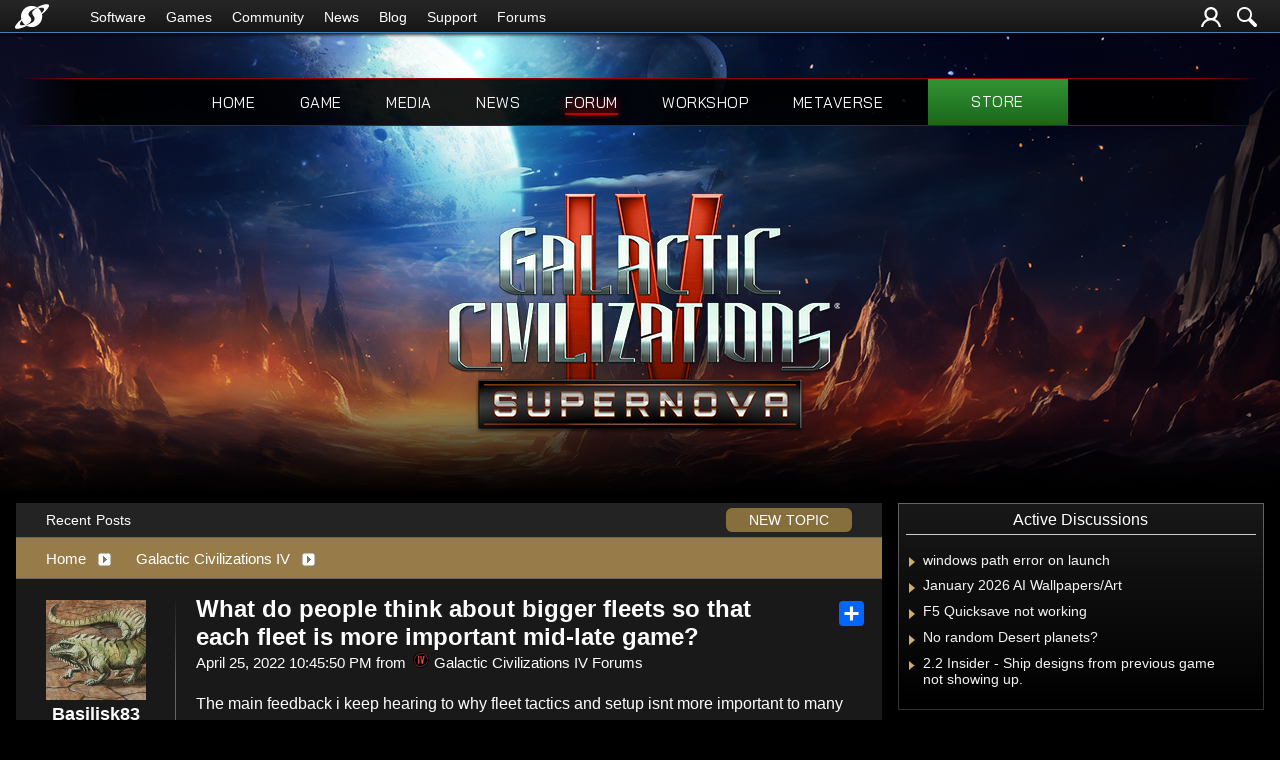

--- FILE ---
content_type: text/html; charset=utf-8
request_url: https://forums.galciv4.com/511868/what-do-people-think-about-bigger-fleets-so-that-each-fleet-is-more-importa
body_size: 106574
content:


<!DOCTYPE html>
<html>
<head id="ctl00_ctl00_Head1"><meta charset="utf-8" /><title>
	What do people think about bigger fleets so that each fleet is more important mid-late game? &raquo; Forum Post by Basilisk83
</title><meta name="keywords" content="Basilisk83,Galactic Civilizations IV,main,feedback,keep,hearing,fleet,tactics,setup,isnt,more,important,many,players,because,later,game,have,many,fleets,that,dont,want,attention,them,all,,they,want,able,just,zoom,through,combat,because,this.,this,many,large,fleets,fact,that,maps,now,,fleet,sizes,small,that,there,usually,dozens,fleets,later,game,once,have,production.,this,changed,that,fleets,were,much,bigger,,then,there,would,fewer,them,later,game,would,care,more,about,each,fleet,have.,here&#39;s,think,this,very,important...,ships,fleets,should,more,deal,think,because,it&#39;s,really,players,,with,custom,ships,that,will,coming...,earlier,game,article,forum,post,forum post,blog,joeuser,skin,visual,style" /><meta name="description" content="What do people think about bigger fleets so that each fleet is more important mid-late game? &amp;raquo; Forum Post by Basilisk83 &amp;raquo;  The main feedback i keep hearing to why fleet tac" /><meta id="ctl00_ctl00_metaImage" property="og:image" content="https://www.stardock.com/galciv4/gc4-supernova-release-fbshare-website.jpg" /><meta id="ctl00_ctl00_MetaViewport" name="viewport" content="width=device-width, initial-scale=1" /><base id="ctl00_ctl00__Base1" href="https://forums.galciv4.com/"></base><link href="/bundles/vendor/css?v=EkbcAGto1g_mxdJ-ZOTosWWoxxW8lWzRDPm4tYe0D3M1" rel="stylesheet"/>

	<link href="/bundles/themes/galciv4/css?v=7BaARx7WN1TIPPBU1fgi50XeYh1u9yrLIfUNHjnDp2w1" rel="stylesheet"/>

	
<script src="/bundles/master/js?v=H6ES2qGINu-UYTpBxmEeciQJ1unXMJ3NEg2Gl_477YU1"></script>

        <script src="/Scripts/jquery.signalR-2.2.2.min.js"></script>
        <script src="/Scripts/jquery.countdown.min.js"></script>
        <script src="/sockets/hubs"></script>
	
	<link rel="icon" type="image/png" href="/Themes/galciv4/images/icon.png" />
	<script src="/bundles/themes/galciv4/js?v=RREXIB3u6NUz1leyoB9eAQQ9eRKmbn2s9Ci0ZjDpbDY1"></script>

        <!--<script src="/Scripts/jquery.countdown.min.js"></script>-->
	
	
	<script src="/bundles/pages/post/js?v=REJ46oxI-G8SHloEY7HhHClLXkO6OR1Ff92T9SxPDoM1"></script>

	<meta property="og:site_name" content="Galactic Civilizations IV Forums" />
<meta property="og:url" content="http://forums.galciv4.com/511868/page/1/" />
<meta property="fb:app_id" content="255328571219529" />
<meta property="og:type" content="article" />
<link rel="image_src" type="image/jpg" href="https://www.stardock.com/galciv4/gc4-supernova-release-fbshare-website.jpg" />
<meta name="twitter:domain" content="forums.galciv4.com">
<meta name="twitter:card" content="summary_large_image" />
            <meta name="twitter:site" content="@Stardock" />



	<!--[if lt IE 9]><script src="//html5shiv.googlecode.com/svn/trunk/html5.js"></script><![endif]-->
	<!--[if lte IE 7]><script src="js/oldbrowser/warning.js"></script><script>if(!getCookie('oldbrowsernotice') == '1'){window.onload=function(){e("js/oldbrowser/")}}</script><![endif]-->
	
		<!-- Global site tag (gtag.js) - Google Analytics -->
		<script async src="https://www.googletagmanager.com/gtag/js?id=UA-3744570-19"></script>
		<script>
			window.dataLayer = window.dataLayer || [];
			function gtag() { dataLayer.push(arguments); }
			gtag('js', new Date());

			gtag('config', 'G-1F50QQJ9B5');
			gtag('config', 'UA-3744570-26');
		</script>
	  
	<!-- Facebook Pixel Code -->
	<script>
	!function(f,b,e,v,n,t,s){if(f.fbq)return;n=f.fbq=function(){n.callMethod?
	n.callMethod.apply(n,arguments):n.queue.push(arguments)};if(!f._fbq)f._fbq=n;
	n.push=n;n.loaded=!0;n.version='2.0';n.queue=[];t=b.createElement(e);t.async=!0;
	t.src=v;s=b.getElementsByTagName(e)[0];s.parentNode.insertBefore(t,s)}(window,
	document,'script','https://connect.facebook.net/en_US/fbevents.js');
		fbq('init', '1995548234069087');
		fbq('track', 'PageView');
	</script>
	<noscript><img height="1" width="1" style="display:none"
	src="https://www.facebook.com/tr?id=1995548234069087&ev=PageView&noscript=1"/>
	</noscript>
	<!-- DO NOT MODIFY -->
	<!-- End Facebook Pixel Code -->
	
	<!-- X -->
<link rel="canonical" href="https://www.galciv4.com/article/511868/what-do-people-think-about-bigger-fleets-so-that-each-fleet-is-more-importa" /></head>
<body id="ctl00_ctl00__Body" data-site-account-type="45">
	
		<script>window.twttr = (function(d, s, id) {
		  var js, fjs = d.getElementsByTagName(s)[0],
			t = window.twttr || {};
		  if (d.getElementById(id)) return t;
		  js = d.createElement(s);
		  js.id = id;
		  js.src = "https://platform.twitter.com/widgets.js";
		  fjs.parentNode.insertBefore(js, fjs);
 
		  t._e = [];
		  t.ready = function(f) {
			t._e.push(f);
		  };
 
		  return t;
		}(document, "script", "twitter-wjs"));</script>
	
	
		<div id="fb-root"></div>
		<script>(function(d, s, id) {
		  var js, fjs = d.getElementsByTagName(s)[0];
		  if (d.getElementById(id)) return;
		  js = d.createElement(s); js.id = id;
		  js.src = "//connect.facebook.net/en_US/sdk.js#xfbml=1&version=v2.8";
		  fjs.parentNode.insertBefore(js, fjs);
		}(document, 'script', 'facebook-jssdk'));</script>
	
	<div id="popupparent"></div>
	<div id="popup">
		<div class="popupcontent">
			<div class="popupborder">
				<img id="popupclose" src="/images/Base/space.gif" alt="close" />
				<p id="popuptitle"></p>
				<p id="popupbody"></p>
			</div>
		</div>
	</div>

	<form method="post" id="aspnetForm">
<div class="aspNetHidden">
<input type="hidden" name="__EVENTTARGET" id="__EVENTTARGET" value="" />
<input type="hidden" name="__EVENTARGUMENT" id="__EVENTARGUMENT" value="" />
<input type="hidden" name="__VIEWSTATE" id="__VIEWSTATE" value="5BKECJBNBIVkoYfI1f//AHUqkF4S6SX+2OlZ7VA7RPX1I6h2Uxk+QHgIHFP/pHtKqTKap7Qymt1YaWMeIlK4pkkVJGGwjzWAZytIfcWluB0nS4DW1HMhy1e12OyBopzpkCjrm1Ys7tBwKdDUT6JcsKF/1KRRWHc9D8GnoZ97fbkD+WpzA13TqOFyQY0LrQ+nxv7yBtnJ4A9yohW8vFlPTAa6VM7PBGIBFYVfLgCgTyq8arP0Hi72E2nEK4CCmNI7mZIpBIFYjzgBC213nFlja393MjrKMGAvQb1ZX8pKt3AoCTYefwhSxq/KZVfxlXMk6nkLODfijNlUg/cfPeVJK+/rfxc8UpadQH2V/5ASvtN4M4pLKIAb5Po3v0ZB/nbERkEOOir3VuV/MW4MSTAj8TrRAUQmJyal80lRSTCptRB0uA5eXc7OFG1OBpUQauK+8n+KUVDh9nROFGlnv9zHm/hjJwtvNrKOKg7jaQeOHHI4ONO38siFNqeLVEQyYOHz/Z30EktooFwWs+HX2mEXbhsqrqWVfQIuzVdSIyqN7acc/0D1GU/NPt+zN5OMZqh6/crOaigDtKyTxsjsAiM7XKyvxjgJwjqTDljxc531bGrJipco1wIZyqClPGRIK/rFgCHZIZHi+rDS52rdfv3Y6qJFqW6/hJ3v744ZWA1LD9JNw8G68zNUzntEkrBAS4sWHYInnOcwiDa9Le+Lk33vJshe8Rf4W6+kMDjdVvy5GIwWyjoVgWNHe2QJj3mDFWwx+hB2qLbX+PieRyU3A2Irm4xetyaIZGsq/VILUMOiZfj8JGWwpG7j+r4+k+xaybjvrvd5qp+FpcJJJ+2Yz2TZDX5V0D8WHdyRtr+pOI+rXda7nI1Ijg/3aB8PED90qMnxIZ6hQWXcDG0KFt/fv9mxjksIez3E//vJTF86IQJPo6RhiDAU3WjgYkJ8h9dQEu+tcRHF9k3dJXYCfhy7hed55Fe05fDkXBqWhrz078ozclXHkI75UOznn1pDK5PjFVZI8Na0TZc5ZN7QPUpmetN+YcewrpKcrxtATUfVq2UuxKe8PShzy+K4zoXA10CqleDcHewfF9kGQMndm/fueB2d0QZMZ96//43hOU6t+fcGLtG0Xnc0ubbUMCQFefHCeB0PCO4jrM+L7PfjAW1aoEYHLjA77jyAJTGE719ZWjHEcaZ7M9RaxlH5zfjo9aQ1MBB6uRcpYVQTtEj0TgaEIxMEyCtjxNBvn48NySHc/GRbRzuBrO2sGMgf1HruMi7b1EDXUgE+KiJm3JDKuwmgSqU9RJo/HyFNXpy/[base64]/iBHzmv4EZOvVkMLpW+0AIE4zGz29aaiF43/EJ/HNaeCjOSXFuUmjUkQSQdSWb/RfwvkTvHEzHCyUauwfzDah9VOq9B+N7NDRMBlqSZOSnJKTWU3fWAjTV3PfU4z/vMQdsXr4eYC55FAwgONXa7ifbvLYWZcYWS0BoHR3yojZAkeizod1SVwE/N5EEa5pQCBFpk08+eKeFB1IB1FuBtOG+8dFety1Dra6o7MHnfGDo62jzOFUWo4o1K3TAZdjSblJBVzhuFmYdc5q4FqOt4XpXCUDIlflA64zfBCtCQEJzROWgGNZEregPIIZwVce3M+UeQP2gk4a4xFpgVk77jbbp/guK5fYlfkPRMhe8ddRxlwFXouo2A3SJRnivw3XInMCPbVwcMTgUJ7f6Liv5jKf22Zofep3hS7K47sVc6mcNY/W/tFlPYyHAd3yOuIt6457JU68w5eTWTKzpzyQp6zAj1ZSysR+h8CEcvIMMIox9+A23VYxN70/L44UIv5QRfEr5F9uwXWUpzUT3DEzr1eoPBFEbf0n/8DmuLEAHSW/OxYv5si/bLKSiKVPYnBips8xfX+Ukg5+FFaKb7L88uaFkVKYTX/3Nu/8V8L8+47akASbJu2r4BcqAWBf0CCD95drPkqGZlRow71zWleWIFsSn1PojI66VEiC0Lj9gJpsT/s/IyqN4jwkV2kCab9Ne1Zgw2262dYgqkKYOmcS1GeXH0KaE5yjJ54x/90e0W8BZeiF7oBtuusDTaYZn89jtFWtPDxW5v6+wANcUFbFHzr34eBGQWjNVPU3l7xuwrQxEQB+0pJvUHSt9qHSqCvQji3s3s5cwvYCWPS5hPY8/C9KElHGckLdjsGB3DLD0bI83jqwLN1DJdxAOFJxsqA/D/f7kRuOlBxf5RcaDQpEL7r5FnY8lDbWVXOZv/W2+bHq9NXn35qMBedbumCtssylnMfXJcBXzNkDezIC7AmHPAMdD27GzRyGGyTtVsfigNHvmwqzk2j0Gw1s6IlGMzGDz964PiYDkk3i9qZumsI2uacn+Z6sh1YmLJzWhlFSEhklaQ7f6C+bHWUEpreLcO4K3bWSZG6INiYlDm2WNpAE9uN2XEJZHK/zbILFSGo6GxG/uUx9iLffpSqfr9zDGe9T5Xy0NaZ/oLggBZzcFxXNlLrGi2D9X6PkWFI1gZdPkdRR1wbEzPfHoxeh/BwoLDzrq9fABLbc1Aj7a1ROQsA+wnH+lyNlVz3CPA6h7OlqimKiDP2ulzXYO1Zzk6RGXNRgaUpDLW3zUtc1xsdMHQ1usVU/twRSCZt4aRG/pH+260BPHtXMCr9JRjSdGOLO+LU/Uix42kwJ7Z1xdGiLD9me9O80u2yye2cLaod6X+xz4doTdo6pVFSlekEkQHDwntoBRTjLjHEKg4k0PNdjXk3j64kzo9USCCxIinTPREAg4N48HTizBt0lRQ9UgJjruR2Y8VbqCoYufTFTY2JZRLJYY77+/LQPHxgzZ4/UZDKm6/+E+xOi+LmXb/xpsNMCu8Xhsw8Tr9iyYOrcLWc7MAio6bD5sMrJ39C5xNp9HPNEea27GDvTsUHl1475AO1Lu3hEhYHx23BDG4wwquaiRTfIlTyzHZ4zqxm1k6W4lf9ezAOzBBFAZeaXVKR2inLf6Dx7u1aLW8m8hIKd/K8SL2RnYu2WjZTwl7wBpdJl/GtDCJUI8pQG5Xd4NAC1iqY2qpBmBkXbMCP9eRGHoti0u5ceXgO40YHkKMu5+2fBgb9+BvZDJRFQWPt68WBSNpO1ZAD9Z9WqgFP2V3OyVYuMZkZV23cS7DC+szAAYVS5KT5acl5vVnvkzR6qOoUcGEo6RhDXnM/[base64]/[base64]/Ju8oH3R5NWTYv3lRCDCt/0oPjfPNU0EmdT9zebYYNUA5JPhPix+DIYlJL9tT4Ns4pxspqIN4TK+OCC8ICDVzxQN2ccYdX2EITRB2+0MHfiu7Sa/5rchoTQraOBsuDD6erkrCHDgkNQAv7ugpgrKAAxch3seu861Q6LEPpIKZ85iVCiSAoIi2gWdAXVXoMDa937JVjIZYNTspFaeIebwoIHXi5yQTDnND5RlIFPLddmTr0b2iwo68u9+C/61s3jFlee6evZROMjCWhIqjGdt4i5ikxZq2RqJrbiYZbOsq1omkKda5IRi3SJZ/JULKdPtjMpEcqjyq9fyhE04Yw/TdwGFn5Y3n96QIUCavENWkfYfjHZuBC0CUvd0+DA4h9lsFNCJGEGIJlJ305KaoRUy89IKmnp88Dl8zZL1Qgq2qGrY8WdD9C+Chk/WnOSCaadCk0yAxYc+cRWbn6sYTN3MMWz6iz93Oau0y84xIy5E6FyjmVqPcO7yQ4ZE+yqjxQpg2TU50Y/vyZPK6+sGYd98R7oJzie+O063GEO+9aqJ3iJplcp4XbIdyWI39SpQdjY6hziUZ900CTfbgLp0Mz0qebC0XUY7XAFIhLKnBYdmPUZqK+JaIcClG6EpmMFyyOAL73zBk760jABZB+AY5Sh84gWOfOhnUzTsBusf3G+cHPwBME8Tb3Rdm/roYRtIkEqYBVkVdW0x+EWTyBSJ56NYFXoFBz61ij0D6F3hzxg/[base64]/Q22xm4yK4pas32WpKPdPMnltK+9LRfjw96Q1U4q3LvB/OmnxGjt9s1ZcE1NGDhZLPLUDipQtBrs9bzmrXY0DLtY8rMcCQ5V2uuo62mVVYS2sOO7rgXdBfJzUQ+emFNWhYdTEVdZ9IR/1SEYGh/v7HTJ2dcmvUdSr+jnugQxnOTf2nL6bYquyN6vgzSdbT3WAFBpeH8ERVWsJx9PkpqS3xSuJouCZYzFwScMYJo+g1ZdlBMSXItcDc9KawVozAjY6SbQK3PIeEojOjroBm5G+qM47uW/ZnoI4GfbA0mYJxySwRfe0W8SReNYVGMxY3IZSNxHFo/UAL3A0Kvyrx5dEsrDxAf4li5yb7KFYBnykeBunC394IV5FzGqGjUJBBlQJTnuoYTMA4gMIW3Fy2fDmaBmqdv7FpSFh5sOjiKWWm0aF49z5bhivLj0LM1bDvubzh0rbKGPdOWXjXGkH4Eb2vY7zRxQy0D0pZj4ceTYpgfeoGPhGKGxfrMCbQ9DoWOEV5NM/tMxJ31FnA0dMC96tZZ/9ITLeqbNMGKNbxGmNuBkUEaAfqtM0+rzNoinHlgQn7IOWRss19kaqMKI7pmyZyL0KBwPFS9DJkdnc13gKACvM0/OXe4aUnd7nHlPStL+bEOL8U7q9cK0cPFuW35Pd8NWVGclhmaKdTEDJRHrU2YV9noFNyyU1r7+HvCB6ukBH1sX5HPi1zGAlpQQBSYKwos25ujd7UEcg9GW00Dvb1REJNSLGT909mjznvo2/vqrJ5BHNPGhn8J/33dGXgUISj7fYneayS1G/Vy7fJRwARLFJZtHnnZz3f62c0nZmkYHj8UlZGF6Z8pLUX0UwJogqepzOnlyFaFuz0MiIZMoZNyXJSjuMefNFsRk1V/A3+/OBtv4ZMG/uaO37asoEZVCErvzcVOcWqpuLQ4P6Xe9Wnvcdg41Tz/KEYS7pUgDUaY71mVRsP0wSwsywsn55PPz3irw2F" />
</div>

<script type="text/javascript">
//<![CDATA[
var theForm = document.forms['aspnetForm'];
if (!theForm) {
    theForm = document.aspnetForm;
}
function __doPostBack(eventTarget, eventArgument) {
    if (!theForm.onsubmit || (theForm.onsubmit() != false)) {
        theForm.__EVENTTARGET.value = eventTarget;
        theForm.__EVENTARGUMENT.value = eventArgument;
        theForm.submit();
    }
}
//]]>
</script>


<script src="/WebResource.axd?d=pynGkmcFUV13He1Qd6_TZIZyGn1pfqXtRqDftAaMEr_1NpIWICzE-wnJt_aPlZmKhuLSSA2&amp;t=638285921964787378" type="text/javascript"></script>


<script type="text/javascript">
//<![CDATA[
Base.site = {"BaseHref":"/","Name":"Galactic Civilizations IV Forums","Domains":["forums.galciv4.com"],"Theme":"GalCiv4","ThemeMode":2,"Title":"Galactic Civilizations IV","MetaDescription":"Galactic Civilizations IV Forums","MetaKeywords":"Stardock, Galactic Civilizations IV, Game, Space","MetaOGImage":"https://www.stardock.com/galciv4/gc4-supernova-release-fbshare-website.jpg","SiteAccountType":45,"DomainName":"galciv4.com","MainForumDomain":"forums.galciv4.com","CSECreator":"64759496316822955119","CSEID":"c8kx3-sdz0v","SpecificStardockAds":"game","GoogleAnalyticsId":"G-1F50QQJ9B5","MasterPage":"~\\Themes\\GalCiv4\\Base.master","BrowserMode":false,"CurrentDomain":"forums.galciv4.com","EmailTemplate":"GalCiv4Email.html","SortOrder":0};//]]>
</script>

<script src="/ScriptResource.axd?d=NJmAwtEo3Ipnlaxl6CMhvk2YjPIO9PY_oVjrTo3DaWNl8tX0S-6zqDcGwA5_vz-CFWJUhpeOwYBbKzcqYybXjUO5IVWbVC_RF7Ku5aQvNr8D5KcYNh-30eolm345i-Z9JLyVJ_1kRgsXfzCrcR6uY_cQ0rA1&amp;t=13798092" type="text/javascript"></script>
<script src="/ScriptResource.axd?d=dwY9oWetJoJoVpgL6Zq8ONMcBWI1SUsa-raG-iUAqwqQiL_wJLNEk49MvkPnR_00SzjrF3QtsHEjQ7iYVjQmXVlkMV-gd4gnk4zo7aiKsaT0VP38m5DzSXDTbnmWkh49BuHMIPBX3ty4Z0KG0kwkdyHRHt41&amp;t=13798092" type="text/javascript"></script>
<script src="/ws/ForumService.asmx/js" type="text/javascript"></script>
<script src="/ws/Subscriptions.asmx/js" type="text/javascript"></script>
<div class="aspNetHidden">

	<input type="hidden" name="__VIEWSTATEGENERATOR" id="__VIEWSTATEGENERATOR" value="AD7AD114" />
	<input type="hidden" name="__EVENTVALIDATION" id="__EVENTVALIDATION" value="jY6nwatt4GJBFOmb0QSFNLA627zkjwXzF52fTD9z0blWZJgiDDREP6918a+Vs3TDsZml51FUoEQOcj8l6PWmJt1LSxFRj0lDyZAlUqu+I6qS1lE+LcTebYXIGaA9yEZPUhC6eaaJLbz14JnxNaGk2fewSu6n5iCjb4U3zkyANFLusLq0Fu/k72YRbRqZd8liXFMzeEQrc843k6fBAN0cNOjj1Gtu2UpOwghcfoD6MXKQ/dVeoB+WU5JPZVjkqxfEFQavvnM77H8adPka4z6ESA3wWwCmFDHRYnITkM3PlwvC9bBm5xuN/JTPzJ0qUEM3rW8KijTJlg0tsnR4Y0M4hVTg0q4=" />
</div>
		

	

	<div class="header-container">
		<input id="nav-trigger" type="checkbox" />
		<div class="menu-icon">
			<label class="nav-trigger hamburger hamburger-one" for="nav-trigger"></label>
		</div>
		<div class="wrapper">
			<div class="stardock-nav">
				<div class="header-content">
					<a class="logo" href="https://www.stardock.com/" title="Stardock Home">
						<img alt="Stardock" src="//www.stardock.com/images/Stardock_icon_white.svg" />
					</a>
					<!-- social media could go here -->
				</div>
				<nav>
					<h2 class="offscreen">Stardock.com Navigation</h2>
					<span>
                        <a href="https://www.stardock.com/products/">Software</a>
						<span class="submenu">
                            <span class="submenuprod">
                                <a href="https://www.stardock.com/products/odnt/" style="background-image: url('//www.stardock.com/images/sd2017/odnt.png')"></a>
                                <span>
                                    <a class="prodname" href="https://www.stardock.com/products/odnt/"><strong>Object Desktop</strong></a>
                                    Windows productivity Suite<br />
                                    <a class="link" href="https://www.stardock.com/products/odnt">For Home</a>&nbsp;&nbsp;|&nbsp;&nbsp;<a class="link" href="https://www.stardock.com/products/odnt/business/">For Business</a>
                                </span>
                            </span>
                            <span class="submenuprod">
                                <a href="https://www.stardock.com/products/start11/" style="background-image: url('//www.stardock.com/images/sd2017/start11.png')"></a>
                                <span>
                                    <a class="prodname" href="https://www.stardock.com/products/start11/"><strong>Start11</strong></a>
                                    Customize Start Menu &amp; Taskbar<br />
                                    <a class="link" href="https://www.stardock.com/products/start11/">For Home</a>&nbsp;&nbsp;|&nbsp;&nbsp;<a class="link" href="https://www.stardock.com/products/start11/#business">For Business</a>
                                </span>
                            </span>
                            <span class="submenuprod">
                                <a href="https://www.stardock.com/products/fences/" style="background-image: url('//www.stardock.com/images/sd2017/fences5.png')"></a>
                                <span>
                                    <a class="prodname" href="https://www.stardock.com/products/fences/"><strong>Fences</strong></a>
                                    Organize desktop apps &amp; files<br />
                                    <a class="link" href="https://www.stardock.com/products/fences/">For Home</a>&nbsp;&nbsp;|&nbsp;&nbsp;<a class="link" href="https://www.stardock.com/products/fences/#business">For Business</a>
                                </span>
                            </span>
                            <!--<span class="submenuprod">
                                <a href="https://www.stardock.com/products/desktopgpt/" style="background-image:url('//www.stardock.com/images/sd2017/desktopgpt.png')"></a>
                                <span>
                                    <a class="prodname" href="https://www.stardock.com/products/desktopgpt/"><strong>DesktopGPT</strong></a>
                                    AI-enhanced workflow tools<br />
                                    <a class="link" href="https://www.stardock.com/products/desktopgpt/">For Home</a>&nbsp;&nbsp;|&nbsp;&nbsp;<a class="link" href="https://www.stardock.com/products/odnt/business/#desktopgpt">For Business</a>
                                </span>
                            </span>-->
                            <span class="submenuprod">
                                <a href="https://www.stardock.com/products/connectionexplorer/" style="background-image:url('//www.stardock.com/images/sd2017/connectionexplorer.png')"></a>
                                <span>
                                    <a class="prodname" href="https://www.stardock.com/products/connectionexplorer/"><strong>Connection Explorer</strong></a>
                                    See every connection<br />
                                    <a class="link" href="https://www.stardock.com/products/connectionexplorer/">Learn More</a>&nbsp;&nbsp;|&nbsp;&nbsp;<a class="link" href="https://www.stardock.com/products/connectionexplorer/#purchase">Buy Now</a>
                                </span>
                            </span>
                            <span class="submenuprod">
                                <a href="https://www.stardock.com/products/multiplicity/" style="background-image: url('//www.stardock.com/images/sd2017/multiplicity.png')"></a>
                                <span>
                                    <a class="prodname" href="https://www.stardock.com/products/multiplicity/"><strong>Multiplicity</strong></a>
                                    Control multiple PCs seamlessly<br />
                                    <a class="link" href="https://www.stardock.com/products/multiplicity/">For Home</a>&nbsp;&nbsp;|&nbsp;&nbsp;<a class="link" href="https://www.stardock.com/products/multiplicity/#comparison">For Business</a>
                                </span>
                            </span>
                            <span class="submenuprod">
                                <a href="https://www.stardock.com/products/groupy/" style="background-image: url('//www.stardock.com/images/sd2017/groupy2.png')"></a>
                                <span>
                                    <a class="prodname" href="https://www.stardock.com/products/groupy/"><strong>Groupy</strong></a>
                                    Bring tabs to every app<br />
                                    <a class="link" href="https://www.stardock.com/products/groupy/">For Home</a>&nbsp;&nbsp;|&nbsp;&nbsp;<a class="link" href="https://www.stardock.com/products/groupy/#business">For Business</a>
                                </span>
                            </span>
                            <span class="submenuprod">
                                <a href="https://www.stardock.com/products/deskscapes/" style="background-image: url('//www.stardock.com/images/sd2017/deskscapes.png')"></a>
                                <span>
                                    <a class="prodname" href="https://www.stardock.com/products/deskscapes/"><strong>DeskScapes</strong></a>
                                    Animated desktop backgrounds<br />
                                    <a class="link" href="https://www.stardock.com/products/deskscapes/">Learn More</a>&nbsp;&nbsp;|&nbsp;&nbsp;<a class="link" href="https://www.stardock.com/products/deskscapes/#purchase">Buy Now</a>
                                </span>
                            </span>
                            <span class="submenuprod">
                                <a href="https://www.stardock.com/products/objectdock/" style="background-image:url('//www.stardock.com/images/sd2017/objectdock3.png')"></a>
                                <span>
                                    <a class="prodname" href="https://www.stardock.com/products/objectdock/"><strong>ObjectDock</strong></a>
                                    Animated dock for shortcuts<br />
                                    <a class="link" href="https://www.stardock.com/products/objectdock/">Learn More</a>&nbsp;&nbsp;|&nbsp;&nbsp;<a class="link" href="https://www.stardock.com/products/objectdock/#purchase">Buy Now</a>
                                </span>
                            </span>
                            <span class="submenuprod">
                                <a href="https://www.stardock.com/products/windowblinds/" style="background-image:url('//www.stardock.com/images/sd2017/wb11.png')"></a>
                                <span>
                                    <a class="prodname" href="https://www.stardock.com/products/windowblinds/"><strong>WindowBlinds</strong></a>
                                    Personalize taskbar &amp; windows<br />
                                    <a class="link" href="https://www.stardock.com/products/windowblinds/">Learn More</a>&nbsp;&nbsp;|&nbsp;&nbsp;<a class="link" href="https://www.stardock.com/products/windowblinds/download">Buy Now</a>
                                </span>
                            </span>
                            <span class="submenuprod" style="display:none;">
                                <a href="https://www.stardock.com/products/cursorfx/" style="background-image:url('//www.stardock.com/images/sd2017/cfx.png')"></a>
                                <span>
                                    <a class="prodname" href="https://www.stardock.com/products/cursorfx/"><strong>CursorFX</strong></a>
                                    Customize your Windows cursor<br>
                                    <a class="link" href="https://www.stardock.com/products/cursorfx/">Learn More</a>&nbsp;&nbsp;|&nbsp;&nbsp;<a class="link" href="https://www.stardock.com/products/cursorfx/download">Buy Now</a>
                                </span>
                            </span>
                            <a href="https://www.stardock.com/products/">
                                <strong>View All Software Products</strong>
                                <span>Discover our productivity and customization tools.</span>
                            </a>
                            <a href="https://www.stardock.com/corporatesolutions/">
                                <strong>Corporate Software Solutions</strong>
                                <span>Increase productivity, design intelligent controls and reinforce branding with our enterprise products.</span>
                            </a>
                        </span>
					</span>
				    <span>
                        <a href="https://www.stardock.com/games/products">Games</a>
					    <span class="submenu">
					        <a href="https://www.galciv4.com/" style="background-image:url('//www.stardock.com/images/sd2017/gc4.png')">
                                <strong>Galactic Civilizations</strong>
                                <span>Discover new adventures and rule the galaxy your way in this 4X space strategy game.</span>
                            </a>
					        <a href="https://www.sinsofasolarempire2.com/" style="background-image:url('//www.stardock.com/images/sd2017/sins2.png')">
                                <strong>Sins of a Solar Empire II</strong>
                                <span>Battle for galactic dominance in this real-time 4X strategy game with unrivaled scale!</span>
                            </a>
					        <a href="https://www.stardock.com/games/starcontrol/" style="background-image:url('//www.stardock.com/images/sd2017/sc.png')">
                                <strong>Star Control</strong>
                                <span>Command Earth's first interstellar starship to save the planet from hostile alien empires.</span>
                            </a>
                            <a href="https://www.elementalgame.com/" style="background-image:url('//www.stardock.com/images/sd2017/ele.png')">
                                <strong>Elemental: Reforged</strong>
                                <span>Create a character and lead your civilization in this reimagined remaster of the epic, turn-based fantasy strategy game.</span>
                            </a>
					        <a href="https://www.ashesofthesingularity.com/" style="background-image:url('//www.stardock.com/images/sd2017/ashes2.png')">
                                <strong>Ashes of the Singularity II</strong>
                                <span>Command vast armies and seize control of the solar system in this massive RTS game set in a post-human world.</span>
                            </a>
                            <a href="https://www.offworldgame.com/" style="background-image:url('//www.stardock.com/images/sd2017/otc.png')">
                                <strong>Offworld Trading Company</strong>
                                <span>Mars has been colonized, and Earth's corporate titans fight to dominate this new market.</span>
                            </a>
                            <a href="https://www.stardock.com/games/products">
                                <strong>All Games</strong>
                                <span>Check out our complete catalog of award-winning games.</span> </a>
                            <a href="https://www.stardock.com/games/">
                                <strong>Community</strong>
                                <span>Stay up-to-date with game news and dev journals.</span></a>
                            <a href="https://www.stardock.com/metaverse/" style="display:none;">
                                <strong>Metaverse</strong>
                                <span>See how you rank against other players in your favorite games.</span></a>
                            <a href="https://www.stardock.com/wikis/" style="display:none;">
                                <strong>Wikis</strong>
                                <span>Immerse yourself in game lore, tutorials, and more.</span>
                            </a>
						</span>
				    </span>
					<span>
                        <a href="//www.stardock.com/games/">Community</a>
                        <span class="submenu2">
                            <a href="https://forums.stardock.com/forum/175">
                                Software
                            </a>
                            <a href="https://forums.stardock.net/forum/171">
                                Games
                            </a>
                            <a href="https://discord.gg/stardock">
                                Discord
                            </a>
                            <a href="https://www.stardock.com/wikis/">
                                Wikis
                            </a>
                            <a href="https://www.wincustomize.com/">
                                WinCustomize
                            </a>
                        </span>
				    </span>
                    <!--<span class="@activeMenu("https://www.stardock.com/forums/")"><a href="https://www.stardock.com/forums/">Forums</a></span>-->
					<span><a href="https://www.stardock.com/news/">News</a></span>
                    <span><a href="https://www.stardock.com/blog/">Blog</a></span>
					<span class="@activeMenu("https://www.stardock.com/support/")"><a href="https://www.stardock.com/support/">Support</a></span>
                    <span class="mobileonly"><a href="https://forums.stardock.com/">Forums</a></span>
				</nav>
				<div class="account-nav">
					<div class="icons">
						

						
                            
							<a class="login-trigger" href="/signin-oidc" title="Login or Create Account">
							<img alt="Account" src="//www.stardock.com/games/images/nav/user.svg" /></a>
						


						<a href="https://www.stardock.com/search" id="search-trigger" title="Search Forums">
							<img alt="Search" src="//www.stardock.com/games/images/nav/magnifying_glass.svg" /></a>
						<div class="menu" id="search-form">
							<input id="search-text" placeholder="Search Forums" type="text" />
							<button>Search</button>
						</div>
					</div>

					<nav class="user menu" id="account-menu">
						<div class="welcome">Welcome  </div>
						
						<span class="header">My Dashboard</span>
						<a href="https://www.stardock.com/accounts/accountinfo">Account</a>
						<a href="https://store.stardock.com/myaccount/products">Downloads</a>
						<a href="https://store.stardock.com/myaccount/orders">Order History</a>
						<a href="https://store.stardock.com/myaccount/subscriptions">Subscriptions</a>

						<span class="header">Community</span>				
						<a href="/user">Profile</a>
						<a href="/account">Settings</a>
						<a href="/subscriptions">Watch List</a>
						<a href="/myposts">My Posts</a>
						<a href="/myreplies">My Replies</a>

						
						<hr />
						<a href="/signout-oidc">Sign out</a>
					</nav>
				</div>
			</div>
		</div>
		<div class="site-nav" id="_sitenav">
			<div class="header-content">
				
				<a class="logo" href="https://www.galciv4.com"><img alt="Galactic Civilizations IV" src="https://www.stardock.com/galciv4/galciv4_logo_horiz_white.svg" /></a>
		
			</div>
			<nav id="_nav">
				
				<ul>
					
							
						
							<li id="ctl00_ctl00__Content_Header2__ListItems_ctl01__ListItem" class="home"><a href="https://www.galciv4.com">Home</a></li>
						
							<li id="ctl00_ctl00__Content_Header2__ListItems_ctl02__ListItem"><a href="https://www.galciv4.com/game">Game</a></li>
						
							<li id="ctl00_ctl00__Content_Header2__ListItems_ctl03__ListItem"><a href="https://www.galciv4.com/media">Media</a></li>
						
							<li id="ctl00_ctl00__Content_Header2__ListItems_ctl04__ListItem"><a href="https://www.galciv4.com/blog">News</a></li>
						
							<li id="ctl00_ctl00__Content_Header2__ListItems_ctl05__ListItem"><a class="active" href="https://forums.galciv4.com">Forum</a></li>
						
							<li id="ctl00_ctl00__Content_Header2__ListItems_ctl06__ListItem" class="journals"><a href="https://www.galciv4.com/mods">Workshop</a></li>
						
							<li id="ctl00_ctl00__Content_Header2__ListItems_ctl07__ListItem" class="metaverse"><a href="https://www.galciv4.com/metaverse">Metaverse</a></li>
						
							<li id="ctl00_ctl00__Content_Header2__ListItems_ctl08__ListItem" class="store"><a href="https://www.galciv4.com/store">Store</a></li>
						
					

					<li class="sdshome">
						<a class="logo" href="https://www.stardock.com/" title="Stardock">
							<img alt="Stardock" src="//www.stardock.com/games/images/nav/stardock-logo.svg" /></a>
					</li>
				</ul>
			</nav>
		</div>
	</div>

    <!--<a class="suplink" href="/"></a>-->
	<div class="site-banner"></div>

	<div class="body">
		<div class="forum">
			
<div class="forumhead">

	

	

	
		<div class="top">
			<a href="/">Home</a>  
			<span class="separator">|</span>
			<a href="/recent">Recent Posts</a> 
			<a href="/newpost/forum/1213" id="ctl00_ctl00__Content__Header__CreatePost_C" class="btn newtopic"><span>New Topic</span></a>
		</div>
	

	

	

</div>





		<div class="annhead">
	
		</div>
	

			
	<div class="breadcrumbs">
		

<ul>
	
			<li>
				<a id="ctl00_ctl00__Content__Content__BreadCrumbsTop__RepeaterBreadcrumbs_ctl00__Link" href="/">Home</a>
				
				<a id="ctl00_ctl00__Content__Content__BreadCrumbsTop__RepeaterBreadcrumbs_ctl00__DropDown__DropMenu" class="menu glyph rightarrow" data-categories="{&quot;Header&quot;:&quot;Home&quot;,&quot;Links&quot;:[{&quot;Name&quot;:&quot;Galactic Civilizations IV&quot;,&quot;Url&quot;:&quot;/forum/1213&quot;}]}" href="/#"></a>
			</li>
		
			<li>
				<a id="ctl00_ctl00__Content__Content__BreadCrumbsTop__RepeaterBreadcrumbs_ctl01__Link" href="/forum/1213">Galactic Civilizations IV</a>
				
				<a id="ctl00_ctl00__Content__Content__BreadCrumbsTop__RepeaterBreadcrumbs_ctl01__DropDown__DropMenu" class="menu glyph rightarrow" data-categories="{&quot;Header&quot;:&quot;Galactic Civilizations IV&quot;,&quot;Links&quot;:[{&quot;Name&quot;:&quot;Galactic Civilizations Series&quot;,&quot;Url&quot;:&quot;/forum/172&quot;},{&quot;Name&quot;:&quot;GalCiv IV AARs&quot;,&quot;Url&quot;:&quot;/forum/1225&quot;},{&quot;Name&quot;:&quot;GalCiv IV Bug Reports&quot;,&quot;Url&quot;:&quot;/forum/1223&quot;},{&quot;Name&quot;:&quot;GalCiv IV Dev Journals&quot;,&quot;Url&quot;:&quot;/forum/1215&quot;},{&quot;Name&quot;:&quot;GalCiv IV Events&quot;,&quot;Url&quot;:&quot;/forum/1217&quot;},{&quot;Name&quot;:&quot;GalCiv IV Feedback&quot;,&quot;Url&quot;:&quot;/forum/1224&quot;},{&quot;Name&quot;:&quot;GalCiv IV Localization&quot;,&quot;Url&quot;:&quot;/forum/1247&quot;},{&quot;Name&quot;:&quot;GalCiv IV Modding&quot;,&quot;Url&quot;:&quot;/forum/1228&quot;},{&quot;Name&quot;:&quot;GalCiv IV Support&quot;,&quot;Url&quot;:&quot;/forum/1218&quot;},{&quot;Name&quot;:&quot;GalCiv News&quot;,&quot;Url&quot;:&quot;/forum/1216&quot;},{&quot;Name&quot;:&quot;Stardock Games &quot;,&quot;Url&quot;:&quot;/forum/171&quot;}]}" href="/#"></a>
			</li>
		
</ul>

		
	</div>
	
		<div class="post">
			<a name="post"></a>

			<div class="headertoolbar">
				<div style="display:none;" class="social">
					<a class="twitter-share-button" href="https://twitter.com/intent/tweet">Tweet</a>
					<div class="fb-share-button" data-layout="button"></div>
				</div>
			</div>
                <div id="ctl00_ctl00__Content__Content__PostContainer" class="postcontainer op" data-post-id="511868" data-post-data-id="3848680" data-author-id="2955098" data-author-name="Basilisk83">
                    <div id="ctl00_ctl00__Content__Content__Secondary" class="postinfo secondary" title="Click to view original post" style="display:none;">
							  <div class="content">
									<div class="header2">
                                <h1 id="ctl00_ctl00__Content__Content__SecondaryHeadline" class="headline">What do people think about bigger fleets so that each fleet is more important mid-late game?</h1>
									</div> 
							  </div>
						  </div><div id="ctl00_ctl00__Content__Content__PostInfo" class="postinfo primary"> 
                        <div id="ctl00_ctl00__Content__Content__PostAuthor" class="menu">
                            <img id="ctl00_ctl00__Content__Content__ImageAvatar" class="avatar" src="//web.stardock.net/images/accounts/29/55/2955098/icon.jpg" alt="Basilisk83" />
                            <div class="user">
                                <a href="../#" id="ctl00_ctl00__Content__Content__LinkUser" title="Click user name to view more options.">Basilisk83</a>
                            </div>
                            <div id="ctl00_ctl00__Content__Content__Rank" class="rank rank1" title="Rank: 1">
                            </div>
                            
                            <div class="joindate">
                                Join Date
								10/2007
                            </div>
                            <div class="honorific">
                                <span title="Stardock Community Title">
                                    
                                </span>
                            </div>
                            <a id="ctl00_ctl00__Content__Content__LinkKarmaCount" title="View Basilisk83&#39;s Karma" class="karma_badge noeffect" href="/karma/2955098">+53</a>
                            
                            <img id="ctl00_ctl00__Content__Content__Badge__UserGroupImage" src="/images/base/space.gif" />
                            
                            <div id="ctl00_ctl00__Content__Content__AwardsSection" class="awards">
                                
                                        <img id="ctl00_ctl00__Content__Content__Awards_ctl00__AwardImage" title="Popular Poster - Received 5,000 clicks from shared links to a single post" class="award small a_140" src="/images/spacer.gif" />
                                    
                                        <img id="ctl00_ctl00__Content__Content__Awards_ctl01__AwardImage" title="Mentor - Gave 100 Karma" class="award small a_93" src="/images/spacer.gif" />
                                    
                                        <img id="ctl00_ctl00__Content__Content__Awards_ctl02__AwardImage" title="Active Commenter - Replied over 100 times" class="award small a_117" src="/images/spacer.gif" />
                                    
                                        <img id="ctl00_ctl00__Content__Content__Awards_ctl03__AwardImage" title="Novice Poster - Created 5 Posts" class="award small a_13" src="/images/spacer.gif" />
                                    
                                        <img id="ctl00_ctl00__Content__Content__Awards_ctl04__AwardImage" title="Liked - Received 5 Total Karma" class="award small a_35" src="/images/spacer.gif" />
                                    
                                        <a id="ctl00_ctl00__Content__Content__Awards_ctl05__MoreAwards" title="View all awards" class="moreawards" href="/user/2955098/awards/"></a>
                                    
                            </div>
                            <div id="ctl00_ctl00__Content__Content__FounderAwardsSection" class="awards founders">
                                
                            </div>
                        </div>
                        <div class="content">
                            <div class="header2">
								<input name="ctl00$ctl00$_Content$_Content$_BaseArticleLink" type="hidden" id="ctl00_ctl00__Content__Content__BaseArticleLink" value="/511868/what-do-people-think-about-bigger-fleets-so-that-each-fleet-is-more-importa" />
								<h1 class="headline"><a href="https://www.galciv4.com/article/511868/what-do-people-think-about-bigger-fleets-so-that-each-fleet-is-more-importa" id="ctl00_ctl00__Content__Content__HeadLineLink" title="What do people think about bigger fleets so that each fleet is more important mid-late game?">What do people think about bigger fleets so that each fleet is more important mid-late game?</a></h1>
								
								<!-- AddToAny BEGIN -->
                                    <div class="a2a_kit a2a_kit_size_25 a2a_default_style">
                                        <a class="a2a_dd" href="https://www.addtoany.com/share"></a>
                                        <!--<a class="a2a_button_facebook"></a>
                                        <a class="a2a_button_twitter"></a>
                                        <a class="a2a_button_email"></a>-->
                                    </div>
                                <!-- AddToAny END -->
                                
                                
                            </div>
                            <div class="header">
                                <div class="l">
                                    April 25, 2022 10:45:50 PM
											  
                                     from
									<a id="ctl00_ctl00__Content__Content__SiteUrl" class="siteurl" href="//forums.galciv4.com/"><img src="/Themes/GalCiv4/images/icon.png" id="ctl00_ctl00__Content__Content__SiteIcon" alt="Galactic Civilizations IV Forums" title="Galactic Civilizations IV Forums" />Galactic Civilizations IV Forums</a>
                                </div>
                            </div>

                            <div class="text postbody">
                                
                                
                                <p>The main feedback i keep hearing to why fleet tactics and setup isnt more important to many players is because later in game you have so many fleets that you dont want to pay attention to them all, and they want to be able to just zoom through combat because of this. this many large fleets is due to the fact that the maps are so big now, but the fleet sizes are so small that there usually has to be dozens of fleets later in game once you have a lot of production. if this was changed so that fleets were much bigger, then there would be fewer of them later in the game and you would care a lot more about each big fleet you have. here's why i think this is very important...</p>
<p>the way you set you ships and fleets up should be more of a big deal i think because it's really fun for a lot of players, esp with all the custom ships that will be coming... earlier in game it's much easier to make it a big deal, because you have so few ships and fleets that each fleet is still pretty important to you, and you are more willing to spend a little time and effort to set up your fleets in a way that you think will work well for that civ. people could easily have fun with fleet tactics and setup from early on, which will let them have more fun with the combat and thus the game from early on. this type of thing was decided by the devs that it wouldnt work though, because later in game it's too much to manage with all the fleets and it would be too tedious for a lot of players. if the fleet sizes were bigger though, you would still have only a few fleets to deal with, so it would be much more fun for players to have a few big fleets to focus on, instead of dozens of fleets that the players dont really care about and never will because there's just sooo many of them...</p>
<p>also giant fleets having at each other would be awesome to watch in the battle viewer, and would prob help with having combat last multiple turns, which many people have expressed interest in.</p>
<p>If you agree that having a few important fleets to manage throughout the game would be more fun than dozens of regular sized fleets so that you could concentrate more on each of your few fleets, please comment below. The devs have said that they're looking for ideas that get a lot of player support, so if you support it please let your voice be heard! thank you <img src="//web.stardock.net/images/smiles/themes/digicons/Smile.png" alt="" /></p>
                            </div>

                            
                        </div>
                    </div><div id="ctl00_ctl00__Content__Content__PostTags" class="tags">
						
								<a id="ctl00_ctl00__Content__Content__Tags_ctl00__TagLink" class="tag" href="/search;null/tags;galactic_civilizations_iv">galactic civilizations iv</a>
                            
                    </div><div id="ctl00_ctl00__Content__Content__Tray" class="tray">
                        <div id="ctl00_ctl00__Content__Content__PostStatusSection1" class="status">
                            
                            
                            
                            
                                <span>
                                    <a id="ctl00_ctl00__Content__Content__KarmaEarned" href="/karma/2955098/pid/511868">+3 Karma</a></span>
                            
                        </div>
							  
                        <div id="ctl00_ctl00__Content__Content__Buttons" class="buttons">
                            

                            <a href="/search/post;511868" id="ctl00_ctl00__Content__Content__SearchPostLink" class="button search" title="Search this post"></a>

                            

                            

                            <span class="separator"></span>

                            

                            

                            

                            

                            

                            <a href="../#reply" id="ctl00_ctl00__Content__Content__LinkReply" class="button reply" title="Reply to this post"></a>

                            <div class="slidingmenu" id="postsearchbox">
                                <div class="header">Search this post</div>
                                <div class="content">
                                    <div class="onelineform">
                                        <input type="text" class="searchtext" />
                                        <a class="button search" href="#"></a>
                                    </div>
                                    <a class="advancedsearch" href="/search">Advanced Search</a>
                                </div>
                            </div>

                            <div class="slidingmenu" id="postsubscribebox">
                                <div class="header">Subscription Options</div>
                                <div class="content">
                                    <label>
                                        <input name="ctl00$ctl00$_Content$_Content$_SubscribePost" type="checkbox" id="ctl00_ctl00__Content__Content__SubscribePost" class="subscribenow" />
                                        Watch this post
                                    </label>
                                    <hr />
                                    <label class="disabled" id="subscribenoemail">
                                        <input value="noemail" name="ctl00$ctl00$_Content$_Content$subscriptionemailoptions" type="radio" id="ctl00_ctl00__Content__Content__SubscribePostNoEmail" disabled="disabled" />
                                        Do not email me updates for this post
                                    </label>
                                    <label class="disabled" id="subscribeemail">
                                        <input value="email" name="ctl00$ctl00$_Content$_Content$subscriptionemailoptions" type="radio" id="ctl00_ctl00__Content__Content__SubscribePostEmail" disabled="disabled" checked="checked" />
                                        Email me updates for this post
                                    </label>
                                </div>
                            </div>

                            <div class="slidingmenu karmareasonbox">
                                <div class="header">Reason for Karma (Optional)</div>
                                <div class="content">
                                    <div class="onelineform">
                                        <input name="ctl00$ctl00$_Content$_Content$_PostKarmaDataReason" type="text" id="ctl00_ctl00__Content__Content__PostKarmaDataReason" class="reasontext" />
                                        <a class="button apply" href="#"></a>
                                    </div>
                                    <div class="reasonsuccess">Successfully updated karma reason!</div>
                                </div>
                            </div>

                            <div class="slidingmenu" id="postkarmagiversbox">
                                <div class="content">
                                    
                                            Draver<br />
                                        
                                            tid242<br />
                                        
                                            Dukat1<br />
                                        
                                    
                                </div>
                            </div>
                        </div>
                    </div>
                </div>
            
			

			<a name="replies"></a>

			<div class="pagertop">
				<div class="pager"></div>

			</div>

			

			<div class="replies">
				<a name="3848681"></a><a name="1" id="3848681_AnchorNum" class="anchor"></a>
						<div id="ctl00_ctl00__Content__Content__RepeaterReplies_ctl00__Reply" class="postcontainer" data-post-data-id="3848681" data-reply-number="1" data-author-id="2382784" data-author-name="Dukat1">
							<div class="postinfo">
								<div class="menu">
									<img id="ctl00_ctl00__Content__Content__RepeaterReplies_ctl00__ImageAvatar" class="avatar none" src="/images/Base/Space.gif" alt="Basilisk83" />
									<div class="user">
										<a id="ctl00_ctl00__Content__Content__RepeaterReplies_ctl00__LinkUser" title="Click user name to view more options.">Dukat1</a>
									</div>
									<div id="ctl00_ctl00__Content__Content__RepeaterReplies_ctl00__Rank" class="rank rank1" title="Rank: 1">
									</div>
									
									<div class="joindate">
										Join Date
										02/2006
									</div>
									<div class="honorific">
										<span title="Stardock Community Title">
											
										</span>
									</div>
									<a id="ctl00_ctl00__Content__Content__RepeaterReplies_ctl00__LinkKarmaCount" title="View Dukat1&#39;s Karma" class="karma_badge noeffect" href="/karma/2382784">+1</a>
									
									<img id="ctl00_ctl00__Content__Content__RepeaterReplies_ctl00__Badge__UserGroupImage" src="/images/base/space.gif" />
									
									
									<div id="ctl00_ctl00__Content__Content__RepeaterReplies_ctl00__FounderAwardsSection" class="awards founders">
										
									</div>
								</div>
								<div class="content">
									<div class="header">
										<div class="l">
										  <a href="/511868/get;3848681" id="ctl00_ctl00__Content__Content__RepeaterReplies_ctl00__LinkNumber" class="linknumber">Reply #1</a>
											April 25, 2022 10:57:14 PM
											 
												<div class="site">
													from
													<a id="ctl00_ctl00__Content__Content__RepeaterReplies_ctl00__SiteUrl" class="siteurl" href="//forums.galciv4.com/"><img src="/Themes/GalCiv4/images/icon.png" id="ctl00_ctl00__Content__Content__RepeaterReplies_ctl00__SiteIcon" alt="Galactic Civilizations IV Forums" title="Galactic Civilizations IV Forums" />Galactic Civilizations IV Forums</a>
												</div>
											
                                 
										</div>
										<div class="r">
											<a class="top gototop glyph up" href="#" title="Scroll to Top"></a>
										</div>
									</div>

									<div class="text postbody">
										<p>Agreed.<br />I'd greatly prefer a few fleets I care about and want to manage.</p>
<p>Combat is my favorite part of 4x games. Lots of fleets I don't care about / can't manage takes away my favorite aspect of the game.</p>
									</div>

									
								</div>
							</div>
							<div class="tray">
								<div class="links">
									<a id="ctl00_ctl00__Content__Content__RepeaterReplies_ctl00__KarmaEarned" title="Basilisk83" class="karmaearned noeffect" href="/karma/2382784/pid/511868/pdid/3848681">+1</a>
								</div>
								<div class="buttons">
									

									

									

									

									

									

									<div class="slidingmenu karmareasonbox">
										<div class="header">Reason for Karma (Optional)</div>
										<div class="content">
											<div class="onelineform">
												<input name="ctl00$ctl00$_Content$_Content$_RepeaterReplies$ctl00$_KarmaDataReason" type="text" id="ctl00_ctl00__Content__Content__RepeaterReplies_ctl00__KarmaDataReason" class="reasontext" />
												<a class="button apply" href="#"></a>
											</div>
											<div class="reasonsuccess">Successfully updated karma reason!</div>
										</div>
									</div>
								</div>
							</div>
							<div id="ctl00_ctl00__Content__Content__RepeaterReplies_ctl00__ReplyEdits" class="edits" style="display: none;">
								<div class="wait">
									<img src="images/space.gif" class="ajaxwait" />
									<span>We're looking up the edits for this post...</span>
								</div>
							</div>
						</div>
						
						
					<a name="3848683"></a><a name="2" id="3848683_AnchorNum" class="anchor"></a>
						<div id="ctl00_ctl00__Content__Content__RepeaterReplies_ctl01__Reply" class="postcontainer alt" data-post-data-id="3848683" data-reply-number="2" data-author-id="2500482" data-author-name="DivineWrath">
							<div class="postinfo">
								<div class="menu">
									<img id="ctl00_ctl00__Content__Content__RepeaterReplies_ctl01__ImageAvatar" class="avatar" src="//web.stardock.net/images/accounts/25/0/2500482/icon.jpg" alt="Basilisk83" />
									<div class="user">
										<a id="ctl00_ctl00__Content__Content__RepeaterReplies_ctl01__LinkUser" title="Click user name to view more options.">DivineWrath</a>
									</div>
									<div id="ctl00_ctl00__Content__Content__RepeaterReplies_ctl01__Rank" class="rank rank1" title="Rank: 1">
									</div>
									
									<div class="joindate">
										Join Date
										05/2006
									</div>
									<div class="honorific">
										<span title="Stardock Community Title">
											
										</span>
									</div>
									<a id="ctl00_ctl00__Content__Content__RepeaterReplies_ctl01__LinkKarmaCount" title="View DivineWrath&#39;s Karma" class="karma_badge noeffect" href="/karma/2500482">+135</a>
									
									<img id="ctl00_ctl00__Content__Content__RepeaterReplies_ctl01__Badge__UserGroupImage" src="/images/base/space.gif" />
									
									<div id="ctl00_ctl00__Content__Content__RepeaterReplies_ctl01__AwardsSection" class="awards" data-accountid="2500482" data-accounttypeid="45">
										
												<img id="ctl00_ctl00__Content__Content__RepeaterReplies_ctl01__Awards_ctl00__AwardImage" title="Click Master - Received 10,000 clicks from shared links to my posts" class="award small a_171" src="/images/spacer.gif" />
											
												<img id="ctl00_ctl00__Content__Content__RepeaterReplies_ctl01__Awards_ctl01__AwardImage" title="Popular Poster - Received 5,000 clicks from shared links to a single post" class="award small a_140" src="/images/spacer.gif" />
											
												<img id="ctl00_ctl00__Content__Content__RepeaterReplies_ctl01__Awards_ctl02__AwardImage" title="Super Active Commenter - Replied over 1,000 times" class="award small a_120" src="/images/spacer.gif" />
											
												<img id="ctl00_ctl00__Content__Content__RepeaterReplies_ctl01__Awards_ctl03__AwardImage" title="Attention Grabber - Received referrals from 50 websites, for single post" class="award small a_26" src="/images/spacer.gif" />
											
												<img id="ctl00_ctl00__Content__Content__RepeaterReplies_ctl01__Awards_ctl04__AwardImage" title="Loved - Received 100 Total Karma" class="award small a_40" src="/images/spacer.gif" />
											
												<img id="ctl00_ctl00__Content__Content__RepeaterReplies_ctl01__Awards_ctl05__AwardImage" title="Advanced Poster - Created 100 Posts" class="award small a_18" src="/images/spacer.gif" />
											
												<a id="ctl00_ctl00__Content__Content__RepeaterReplies_ctl01__Awards_ctl06__MoreAwards" title="View all awards" class="moreawards" href="/user/2500482/awards/"></a>
											
									</div>
									<div id="ctl00_ctl00__Content__Content__RepeaterReplies_ctl01__FounderAwardsSection" class="awards founders">
										
												
											
												
											
											
									</div>
								</div>
								<div class="content">
									<div class="header">
										<div class="l">
										  <a href="/511868/get;3848683" id="ctl00_ctl00__Content__Content__RepeaterReplies_ctl01__LinkNumber" class="linknumber">Reply #2</a>
											April 25, 2022 11:17:13 PM
											 
												<div class="site">
													from
													<a id="ctl00_ctl00__Content__Content__RepeaterReplies_ctl01__SiteUrl" class="siteurl" href="//forums.galciv4.com/"><img src="/Themes/GalCiv4/images/icon.png" id="ctl00_ctl00__Content__Content__RepeaterReplies_ctl01__SiteIcon" alt="Galactic Civilizations IV Forums" title="Galactic Civilizations IV Forums" />Galactic Civilizations IV Forums</a>
												</div>
											
                                 
										</div>
										<div class="r">
											<a class="top gototop glyph up" href="#" title="Scroll to Top"></a>
										</div>
									</div>

									<div class="text postbody">
										<p>*scratches head*</p>
<p>Considering that this game currently has a limit where a fleet can only make 1 attack per turn, I find I want more fleets. I need the fleets split up so I have enough attack actions to destroy multiple fleets and to invade multiple planets. Yet I want my fleets big enough to have the firepower to kill the enemy quickly thus limiting my casualties. It doesn't quite feel like a war unless I have a dozen fleets giving me total space superiority.</p>
									</div>

									
								</div>
							</div>
							<div class="tray">
								<div class="links">
									
								</div>
								<div class="buttons">
									

									

									

									

									

									

									<div class="slidingmenu karmareasonbox">
										<div class="header">Reason for Karma (Optional)</div>
										<div class="content">
											<div class="onelineform">
												<input name="ctl00$ctl00$_Content$_Content$_RepeaterReplies$ctl01$_KarmaDataReason" type="text" id="ctl00_ctl00__Content__Content__RepeaterReplies_ctl01__KarmaDataReason" class="reasontext" />
												<a class="button apply" href="#"></a>
											</div>
											<div class="reasonsuccess">Successfully updated karma reason!</div>
										</div>
									</div>
								</div>
							</div>
							<div id="ctl00_ctl00__Content__Content__RepeaterReplies_ctl01__ReplyEdits" class="edits" style="display: none;">
								<div class="wait">
									<img src="images/space.gif" class="ajaxwait" />
									<span>We're looking up the edits for this post...</span>
								</div>
							</div>
						</div>
						
						
					<a name="3848685"></a><a name="3" id="3848685_AnchorNum" class="anchor"></a>
						<div id="ctl00_ctl00__Content__Content__RepeaterReplies_ctl02__Reply" class="postcontainer" data-post-data-id="3848685" data-reply-number="3" data-author-id="3164446" data-author-name="tid242">
							<div class="postinfo">
								<div class="menu">
									<img id="ctl00_ctl00__Content__Content__RepeaterReplies_ctl02__ImageAvatar" class="avatar" src="//web.stardock.net/images/accounts/31/64/3164446/icon.jpg" alt="Basilisk83" />
									<div class="user">
										<a id="ctl00_ctl00__Content__Content__RepeaterReplies_ctl02__LinkUser" title="Click user name to view more options.">tid242</a>
									</div>
									<div id="ctl00_ctl00__Content__Content__RepeaterReplies_ctl02__Rank" class="rank rank1" title="Rank: 1">
									</div>
									
									<div class="joindate">
										Join Date
										04/2008
									</div>
									<div class="honorific">
										<span title="Stardock Community Title">
											
										</span>
									</div>
									<a id="ctl00_ctl00__Content__Content__RepeaterReplies_ctl02__LinkKarmaCount" title="View tid242&#39;s Karma" class="karma_badge noeffect" href="/karma/3164446">+63</a>
									
									<img id="ctl00_ctl00__Content__Content__RepeaterReplies_ctl02__Badge__UserGroupImage" src="/images/base/space.gif" />
									
									
									<div id="ctl00_ctl00__Content__Content__RepeaterReplies_ctl02__FounderAwardsSection" class="awards founders">
										
									</div>
								</div>
								<div class="content">
									<div class="header">
										<div class="l">
										  <a href="/511868/get;3848685" id="ctl00_ctl00__Content__Content__RepeaterReplies_ctl02__LinkNumber" class="linknumber">Reply #3</a>
											April 25, 2022 11:28:40 PM
											 
												<div class="site">
													from
													<a id="ctl00_ctl00__Content__Content__RepeaterReplies_ctl02__SiteUrl" class="siteurl" href="//forums.galciv4.com/"><img src="/Themes/GalCiv4/images/icon.png" id="ctl00_ctl00__Content__Content__RepeaterReplies_ctl02__SiteIcon" alt="Galactic Civilizations IV Forums" title="Galactic Civilizations IV Forums" />Galactic Civilizations IV Forums</a>
												</div>
											
                                 
										</div>
										<div class="r">
											<a class="top gototop glyph up" href="#" title="Scroll to Top"></a>
										</div>
									</div>

									<div class="text postbody">
										<p>I feel like I usually don't find myself managing "too many" fleets.&nbsp; However it does seem like there are much less logistics for later game than in prior GC's?&nbsp; Or at least I feel like that.&nbsp;</p>
<p>So I feel like I go from fielding fleets of ships, to "fleets" that are only like 3 large ships + some extras.&nbsp; It definitely feels less "fleety" to me when there are &lt;5 of whatever your main ship is in any fleet.&nbsp; My interim solution would just be to add +logistics when you research Medium &amp; Large hulls.&nbsp; And&nbsp; Huge too, if there isn't (can't recall off the top of my head if there are for Huge or not already).</p>
<p>Last game someone gave me Large ships before I had medium, and my "Fleets" were just a single large ship.&nbsp; It felt very strange.</p>
<p>edit:&nbsp;</p>
<p>Oh, one more thing.&nbsp; I do find that the AI doesn't seem to aggressively fleet up their ships, rather than send them single-file to the front-lines.&nbsp; So increasing the emphasis on fleets should also entail the AI "wanting" to fleet more too.</p>
									</div>

									
								</div>
							</div>
							<div class="tray">
								<div class="links">
									<a id="ctl00_ctl00__Content__Content__RepeaterReplies_ctl02__KarmaEarned" title="Basilisk83" class="karmaearned noeffect" href="/karma/3164446/pid/511868/pdid/3848685">+1</a>
								</div>
								<div class="buttons">
									

									

									

									

									

									

									<div class="slidingmenu karmareasonbox">
										<div class="header">Reason for Karma (Optional)</div>
										<div class="content">
											<div class="onelineform">
												<input name="ctl00$ctl00$_Content$_Content$_RepeaterReplies$ctl02$_KarmaDataReason" type="text" id="ctl00_ctl00__Content__Content__RepeaterReplies_ctl02__KarmaDataReason" class="reasontext" />
												<a class="button apply" href="#"></a>
											</div>
											<div class="reasonsuccess">Successfully updated karma reason!</div>
										</div>
									</div>
								</div>
							</div>
							<div id="ctl00_ctl00__Content__Content__RepeaterReplies_ctl02__ReplyEdits" class="edits" style="display: none;">
								<div class="wait">
									<img src="images/space.gif" class="ajaxwait" />
									<span>We're looking up the edits for this post...</span>
								</div>
							</div>
						</div>
						
						
							<div class="stardockad">
								<a id="ctl00_ctl00__Content__Content__RepeaterReplies_ctl02__StardockAdReplyUrl" onClick="gtag(&#39;event&#39;, &#39;Ads&#39;, { &#39;event_category&#39;: &#39;Reply Ads&#39;, &#39;event_action&#39;: &#39;Click&#39;, &#39;event_label&#39;: &#39;sosarebellion4&#39; });" href="https://www.sinsofasolarempire.com/" target="_blank"><img id="ctl00_ctl00__Content__Content__RepeaterReplies_ctl02__StardockAdReplyImage" title="Sins of a Solar Empire: Rebellion - The time of diplomacy is over, rebellion is upon us." src="//stardock.cachefly.net/forums_stardock_com-assets/stardockads/sosarebellion4.jpg" /></a>
							</div>
						<script type="text/javascript">gtag('event', 'Ads', { 'event_category': 'Reply Ads', 'event_action': 'Impression', 'event_label': 'sosarebellion4' });</script>
					<a name="3848688"></a><a name="4" id="3848688_AnchorNum" class="anchor"></a>
						<div id="ctl00_ctl00__Content__Content__RepeaterReplies_ctl03__Reply" class="postcontainer alt" data-post-data-id="3848688" data-reply-number="4" data-author-id="2955098" data-author-name="Basilisk83">
							<div class="postinfo">
								<div class="menu">
									<img id="ctl00_ctl00__Content__Content__RepeaterReplies_ctl03__ImageAvatar" class="avatar" src="//web.stardock.net/images/accounts/29/55/2955098/icon.jpg" alt="Basilisk83" />
									<div class="user">
										<a id="ctl00_ctl00__Content__Content__RepeaterReplies_ctl03__LinkUser" title="Click user name to view more options.">Basilisk83</a>
									</div>
									<div id="ctl00_ctl00__Content__Content__RepeaterReplies_ctl03__Rank" class="rank rank1" title="Rank: 1">
									</div>
									
									<div class="joindate">
										Join Date
										10/2007
									</div>
									<div class="honorific">
										<span title="Stardock Community Title">
											
										</span>
									</div>
									<a id="ctl00_ctl00__Content__Content__RepeaterReplies_ctl03__LinkKarmaCount" title="View Basilisk83&#39;s Karma" class="karma_badge noeffect" href="/karma/2955098">+53</a>
									
									<img id="ctl00_ctl00__Content__Content__RepeaterReplies_ctl03__Badge__UserGroupImage" src="/images/base/space.gif" />
									
									<div id="ctl00_ctl00__Content__Content__RepeaterReplies_ctl03__AwardsSection" class="awards" data-accountid="2955098" data-accounttypeid="45">
										
												<img id="ctl00_ctl00__Content__Content__RepeaterReplies_ctl03__Awards_ctl00__AwardImage" title="Popular Poster - Received 5,000 clicks from shared links to a single post" class="award small a_140" src="/images/spacer.gif" />
											
												<img id="ctl00_ctl00__Content__Content__RepeaterReplies_ctl03__Awards_ctl01__AwardImage" title="Mentor - Gave 100 Karma" class="award small a_93" src="/images/spacer.gif" />
											
												<img id="ctl00_ctl00__Content__Content__RepeaterReplies_ctl03__Awards_ctl02__AwardImage" title="Active Commenter - Replied over 100 times" class="award small a_117" src="/images/spacer.gif" />
											
												<img id="ctl00_ctl00__Content__Content__RepeaterReplies_ctl03__Awards_ctl03__AwardImage" title="Novice Poster - Created 5 Posts" class="award small a_13" src="/images/spacer.gif" />
											
												<img id="ctl00_ctl00__Content__Content__RepeaterReplies_ctl03__Awards_ctl04__AwardImage" title="Liked - Received 5 Total Karma" class="award small a_35" src="/images/spacer.gif" />
											
												<a id="ctl00_ctl00__Content__Content__RepeaterReplies_ctl03__Awards_ctl05__MoreAwards" title="View all awards" class="moreawards" href="/user/2955098/awards/"></a>
											
									</div>
									<div id="ctl00_ctl00__Content__Content__RepeaterReplies_ctl03__FounderAwardsSection" class="awards founders">
										
											
									</div>
								</div>
								<div class="content">
									<div class="header">
										<div class="l">
										  <a href="/511868/get;3848688" id="ctl00_ctl00__Content__Content__RepeaterReplies_ctl03__LinkNumber" class="linknumber">Reply #4</a>
											April 25, 2022 11:55:00 PM
											 
												<div class="site">
													from
													<a id="ctl00_ctl00__Content__Content__RepeaterReplies_ctl03__SiteUrl" class="siteurl" href="//forums.galciv4.com/"><img src="/Themes/GalCiv4/images/icon.png" id="ctl00_ctl00__Content__Content__RepeaterReplies_ctl03__SiteIcon" alt="Galactic Civilizations IV Forums" title="Galactic Civilizations IV Forums" />Galactic Civilizations IV Forums</a>
												</div>
											
                                 
										</div>
										<div class="r">
											<a class="top gototop glyph up" href="#" title="Scroll to Top"></a>
										</div>
									</div>

									<div class="text postbody">
										<p><div class="quote"><div class="info"><div class="who">Quoting DivineWrath, </div><div class="num"><a href="/511868/get;3848683">reply 2</a></div></div><div class="meats"><br />*scratches head*<br /><br />Considering that this game currently has a limit where a fleet can only make 1 attack per turn, I find I want more fleets. I need the fleets split up so I have enough attack actions to destroy multiple fleets and to invade multiple planets. Yet I want my fleets big enough to have the firepower to kill the enemy quickly thus limiting my casualties. It doesn't quite feel like a war unless I have a dozen fleets giving me total space superiority.<br /></div></div></p>
<p>you could still do all that with larger fleets in the game. each player could build the size fleets that fits their playstyle. but when one of your fleets sees an enemy fleet that's twice it's size, it could try to group up with your nearest fleet and they could take on the threat together, fun stuff like that. this would also give the devs a good reason to focus more on fleet setup, which i think a lot of people will really like.</p>
									</div>

									
								</div>
							</div>
							<div class="tray">
								<div class="links">
									
								</div>
								<div class="buttons">
									

									

									

									

									

									

									<div class="slidingmenu karmareasonbox">
										<div class="header">Reason for Karma (Optional)</div>
										<div class="content">
											<div class="onelineform">
												<input name="ctl00$ctl00$_Content$_Content$_RepeaterReplies$ctl03$_KarmaDataReason" type="text" id="ctl00_ctl00__Content__Content__RepeaterReplies_ctl03__KarmaDataReason" class="reasontext" />
												<a class="button apply" href="#"></a>
											</div>
											<div class="reasonsuccess">Successfully updated karma reason!</div>
										</div>
									</div>
								</div>
							</div>
							<div id="ctl00_ctl00__Content__Content__RepeaterReplies_ctl03__ReplyEdits" class="edits" style="display: none;">
								<div class="wait">
									<img src="images/space.gif" class="ajaxwait" />
									<span>We're looking up the edits for this post...</span>
								</div>
							</div>
						</div>
						
						
					<a name="3848689"></a><a name="5" id="3848689_AnchorNum" class="anchor"></a>
						<div id="ctl00_ctl00__Content__Content__RepeaterReplies_ctl04__Reply" class="postcontainer" data-post-data-id="3848689" data-reply-number="5" data-author-id="3164446" data-author-name="tid242">
							<div class="postinfo">
								<div class="menu">
									<img id="ctl00_ctl00__Content__Content__RepeaterReplies_ctl04__ImageAvatar" class="avatar" src="//web.stardock.net/images/accounts/31/64/3164446/icon.jpg" alt="Basilisk83" />
									<div class="user">
										<a id="ctl00_ctl00__Content__Content__RepeaterReplies_ctl04__LinkUser" title="Click user name to view more options.">tid242</a>
									</div>
									<div id="ctl00_ctl00__Content__Content__RepeaterReplies_ctl04__Rank" class="rank rank1" title="Rank: 1">
									</div>
									
									<div class="joindate">
										Join Date
										04/2008
									</div>
									<div class="honorific">
										<span title="Stardock Community Title">
											
										</span>
									</div>
									<a id="ctl00_ctl00__Content__Content__RepeaterReplies_ctl04__LinkKarmaCount" title="View tid242&#39;s Karma" class="karma_badge noeffect" href="/karma/3164446">+63</a>
									
									<img id="ctl00_ctl00__Content__Content__RepeaterReplies_ctl04__Badge__UserGroupImage" src="/images/base/space.gif" />
									
									
									<div id="ctl00_ctl00__Content__Content__RepeaterReplies_ctl04__FounderAwardsSection" class="awards founders">
										
									</div>
								</div>
								<div class="content">
									<div class="header">
										<div class="l">
										  <a href="/511868/get;3848689" id="ctl00_ctl00__Content__Content__RepeaterReplies_ctl04__LinkNumber" class="linknumber">Reply #5</a>
											April 26, 2022 12:00:07 AM
											 
												<div class="site">
													from
													<a id="ctl00_ctl00__Content__Content__RepeaterReplies_ctl04__SiteUrl" class="siteurl" href="//forums.galciv4.com/"><img src="/Themes/GalCiv4/images/icon.png" id="ctl00_ctl00__Content__Content__RepeaterReplies_ctl04__SiteIcon" alt="Galactic Civilizations IV Forums" title="Galactic Civilizations IV Forums" />Galactic Civilizations IV Forums</a>
												</div>
											
                                 
										</div>
										<div class="r">
											<a class="top gototop glyph up" href="#" title="Scroll to Top"></a>
										</div>
									</div>

									<div class="text postbody">
										<p>Behold! - mah 1-ship fleet!</p>
<p><img src="https://cdn.stardock.us/forums/31/64/3164446/a0e0b263-a57e-4889-8906-714887c697ac.png" alt="" /></p>
<p>TBH, once I research Medium Hulls, it could be a two ship fleet with one other Medium ship!</p>
<p>hah</p>
									</div>

									
								</div>
							</div>
							<div class="tray">
								<div class="links">
									
								</div>
								<div class="buttons">
									

									

									

									

									

									

									<div class="slidingmenu karmareasonbox">
										<div class="header">Reason for Karma (Optional)</div>
										<div class="content">
											<div class="onelineform">
												<input name="ctl00$ctl00$_Content$_Content$_RepeaterReplies$ctl04$_KarmaDataReason" type="text" id="ctl00_ctl00__Content__Content__RepeaterReplies_ctl04__KarmaDataReason" class="reasontext" />
												<a class="button apply" href="#"></a>
											</div>
											<div class="reasonsuccess">Successfully updated karma reason!</div>
										</div>
									</div>
								</div>
							</div>
							<div id="ctl00_ctl00__Content__Content__RepeaterReplies_ctl04__ReplyEdits" class="edits" style="display: none;">
								<div class="wait">
									<img src="images/space.gif" class="ajaxwait" />
									<span>We're looking up the edits for this post...</span>
								</div>
							</div>
						</div>
						
						
					<a name="3848739"></a><a name="6" id="3848739_AnchorNum" class="anchor"></a>
						<div id="ctl00_ctl00__Content__Content__RepeaterReplies_ctl05__Reply" class="postcontainer alt" data-post-data-id="3848739" data-reply-number="6" data-author-id="2740784" data-author-name="Zuell">
							<div class="postinfo">
								<div class="menu">
									<img id="ctl00_ctl00__Content__Content__RepeaterReplies_ctl05__ImageAvatar" class="avatar none" src="/images/Base/Space.gif" alt="Basilisk83" />
									<div class="user">
										<a id="ctl00_ctl00__Content__Content__RepeaterReplies_ctl05__LinkUser" title="Click user name to view more options.">Zuell</a>
									</div>
									<div id="ctl00_ctl00__Content__Content__RepeaterReplies_ctl05__Rank" class="rank rank1" title="Rank: 1">
									</div>
									
									<div class="joindate">
										Join Date
										03/2007
									</div>
									<div class="honorific">
										<span title="Stardock Community Title">
											
										</span>
									</div>
									<a id="ctl00_ctl00__Content__Content__RepeaterReplies_ctl05__LinkKarmaCount" title="View Zuell&#39;s Karma" class="karma_badge noeffect" href="/karma/2740784">+3</a>
									
									<img id="ctl00_ctl00__Content__Content__RepeaterReplies_ctl05__Badge__UserGroupImage" src="/images/base/space.gif" />
									
									
									<div id="ctl00_ctl00__Content__Content__RepeaterReplies_ctl05__FounderAwardsSection" class="awards founders">
										
									</div>
								</div>
								<div class="content">
									<div class="header">
										<div class="l">
										  <a href="/511868/get;3848739" id="ctl00_ctl00__Content__Content__RepeaterReplies_ctl05__LinkNumber" class="linknumber">Reply #6</a>
											April 26, 2022 8:51:03 AM
											 
												<div class="site">
													from
													<a id="ctl00_ctl00__Content__Content__RepeaterReplies_ctl05__SiteUrl" class="siteurl" href="//forums.galciv4.com/"><img src="/Themes/GalCiv4/images/icon.png" id="ctl00_ctl00__Content__Content__RepeaterReplies_ctl05__SiteIcon" alt="Galactic Civilizations IV Forums" title="Galactic Civilizations IV Forums" />Galactic Civilizations IV Forums</a>
												</div>
											
                                 
										</div>
										<div class="r">
											<a class="top gototop glyph up" href="#" title="Scroll to Top"></a>
										</div>
									</div>

									<div class="text postbody">
										<p>I like to think my fleets matter and hope to keep them around. One of the last games I played as Iconian and lost to Torian Prestige had my commanders also being the first to die in my large fleets. I would reload the game but the commanders died first over and over. This left me thinking why fleet up commanders at all. Just use them to survey or buff planets. Maybe to send a fleet to a commander surveying for the level up fleet buff.&nbsp;</p>
<p>Commanders are too squishy and the focus point of enemy fleets seem to care about Commanders first in big fleets. Snipers, IMO. But, Without a commander they are just nameless/faceless groups of ships.&nbsp;</p>
<p>I did make some purge fleets in my last game. This was just 32+ logistics of 2 point ships. I sent them to pirate/zealot/space monster infestations. Warp in with the fleet to the center of the mass of Space invaders and disperse the fleet as solo 2 point fighters to wipe out the infestation in a couple turns. This worked well. Reform the swarm to finish off larger ships and the base.&nbsp;</p>
									</div>

									
								</div>
							</div>
							<div class="tray">
								<div class="links">
									
								</div>
								<div class="buttons">
									

									

									

									

									

									

									<div class="slidingmenu karmareasonbox">
										<div class="header">Reason for Karma (Optional)</div>
										<div class="content">
											<div class="onelineform">
												<input name="ctl00$ctl00$_Content$_Content$_RepeaterReplies$ctl05$_KarmaDataReason" type="text" id="ctl00_ctl00__Content__Content__RepeaterReplies_ctl05__KarmaDataReason" class="reasontext" />
												<a class="button apply" href="#"></a>
											</div>
											<div class="reasonsuccess">Successfully updated karma reason!</div>
										</div>
									</div>
								</div>
							</div>
							<div id="ctl00_ctl00__Content__Content__RepeaterReplies_ctl05__ReplyEdits" class="edits" style="display: none;">
								<div class="wait">
									<img src="images/space.gif" class="ajaxwait" />
									<span>We're looking up the edits for this post...</span>
								</div>
							</div>
						</div>
						
						
					<a name="last"></a><a name="3848767"></a><a name="7" id="3848767_AnchorNum" class="anchor"></a>
						<div id="ctl00_ctl00__Content__Content__RepeaterReplies_ctl06__Reply" class="postcontainer" data-post-data-id="3848767" data-reply-number="7" data-author-id="2955098" data-author-name="Basilisk83">
							<div class="postinfo">
								<div class="menu">
									<img id="ctl00_ctl00__Content__Content__RepeaterReplies_ctl06__ImageAvatar" class="avatar" src="//web.stardock.net/images/accounts/29/55/2955098/icon.jpg" alt="Basilisk83" />
									<div class="user">
										<a id="ctl00_ctl00__Content__Content__RepeaterReplies_ctl06__LinkUser" title="Click user name to view more options.">Basilisk83</a>
									</div>
									<div id="ctl00_ctl00__Content__Content__RepeaterReplies_ctl06__Rank" class="rank rank1" title="Rank: 1">
									</div>
									
									<div class="joindate">
										Join Date
										10/2007
									</div>
									<div class="honorific">
										<span title="Stardock Community Title">
											
										</span>
									</div>
									<a id="ctl00_ctl00__Content__Content__RepeaterReplies_ctl06__LinkKarmaCount" title="View Basilisk83&#39;s Karma" class="karma_badge noeffect" href="/karma/2955098">+53</a>
									
									<img id="ctl00_ctl00__Content__Content__RepeaterReplies_ctl06__Badge__UserGroupImage" src="/images/base/space.gif" />
									
									<div id="ctl00_ctl00__Content__Content__RepeaterReplies_ctl06__AwardsSection" class="awards" data-accountid="2955098" data-accounttypeid="45">
										
												<img id="ctl00_ctl00__Content__Content__RepeaterReplies_ctl06__Awards_ctl00__AwardImage" title="Popular Poster - Received 5,000 clicks from shared links to a single post" class="award small a_140" src="/images/spacer.gif" />
											
												<img id="ctl00_ctl00__Content__Content__RepeaterReplies_ctl06__Awards_ctl01__AwardImage" title="Mentor - Gave 100 Karma" class="award small a_93" src="/images/spacer.gif" />
											
												<img id="ctl00_ctl00__Content__Content__RepeaterReplies_ctl06__Awards_ctl02__AwardImage" title="Active Commenter - Replied over 100 times" class="award small a_117" src="/images/spacer.gif" />
											
												<img id="ctl00_ctl00__Content__Content__RepeaterReplies_ctl06__Awards_ctl03__AwardImage" title="Novice Poster - Created 5 Posts" class="award small a_13" src="/images/spacer.gif" />
											
												<img id="ctl00_ctl00__Content__Content__RepeaterReplies_ctl06__Awards_ctl04__AwardImage" title="Liked - Received 5 Total Karma" class="award small a_35" src="/images/spacer.gif" />
											
												<a id="ctl00_ctl00__Content__Content__RepeaterReplies_ctl06__Awards_ctl05__MoreAwards" title="View all awards" class="moreawards" href="/user/2955098/awards/"></a>
											
									</div>
									<div id="ctl00_ctl00__Content__Content__RepeaterReplies_ctl06__FounderAwardsSection" class="awards founders">
										
											
									</div>
								</div>
								<div class="content">
									<div class="header">
										<div class="l">
										  <a href="/511868/get;3848767" id="ctl00_ctl00__Content__Content__RepeaterReplies_ctl06__LinkNumber" class="linknumber">Reply #7</a>
											April 26, 2022 10:35:20 AM
											 
												<div class="site">
													from
													<a id="ctl00_ctl00__Content__Content__RepeaterReplies_ctl06__SiteUrl" class="siteurl" href="//forums.galciv4.com/"><img src="/Themes/GalCiv4/images/icon.png" id="ctl00_ctl00__Content__Content__RepeaterReplies_ctl06__SiteIcon" alt="Galactic Civilizations IV Forums" title="Galactic Civilizations IV Forums" />Galactic Civilizations IV Forums</a>
												</div>
											
                                 
										</div>
										<div class="r">
											<a class="top gototop glyph up" href="#" title="Scroll to Top"></a>
										</div>
									</div>

									<div class="text postbody">
										<p><div class="quote"><div class="info"><div class="who">Quoting Zuell, </div><div class="num"><a href="/511868/get;3848739">reply 6</a></div></div><div class="meats"><br />I like to think my fleets matter and hope to keep them around. One of the last games I played as Iconian and lost to Torian Prestige had my commanders also being the first to die in my large fleets. I would reload the game but the commanders died first over and over. This left me thinking why fleet up commanders at all. Just use them to survey or buff planets. Maybe to send a fleet to a commander surveying for the level up fleet buff.&nbsp;<br /><br />Commanders are too squishy and the focus point of enemy fleets seem to care about Commanders first in big fleets. Snipers, IMO. But, Without a commander they are just nameless/faceless groups of ships.&nbsp;<br /><br />I did make some purge fleets in my last game. This was just 32+ logistics of 2 point ships. I sent them to pirate/zealot/space monster infestations. Warp in with the fleet to the center of the mass of Space invaders and disperse the fleet as solo 2 point fighters to wipe out the infestation in a couple turns. This worked well. Reform the swarm to finish off larger ships and the base.&nbsp;<br /></div></div></p>
<p>yeah, switching up ship roles and actually making it so that the ships you want to keep alive can be kept more in the back so they have more survivability would be awesome. later game fleets need to be more important for them to want to focus on this though i think...</p>
									</div>

									
								</div>
							</div>
							<div class="tray">
								<div class="links">
									
								</div>
								<div class="buttons">
									

									

									

									

									

									

									<div class="slidingmenu karmareasonbox">
										<div class="header">Reason for Karma (Optional)</div>
										<div class="content">
											<div class="onelineform">
												<input name="ctl00$ctl00$_Content$_Content$_RepeaterReplies$ctl06$_KarmaDataReason" type="text" id="ctl00_ctl00__Content__Content__RepeaterReplies_ctl06__KarmaDataReason" class="reasontext" />
												<a class="button apply" href="#"></a>
											</div>
											<div class="reasonsuccess">Successfully updated karma reason!</div>
										</div>
									</div>
								</div>
							</div>
							<div id="ctl00_ctl00__Content__Content__RepeaterReplies_ctl06__ReplyEdits" class="edits" style="display: none;">
								<div class="wait">
									<img src="images/space.gif" class="ajaxwait" />
									<span>We're looking up the edits for this post...</span>
								</div>
							</div>
						</div>
						
						
					
			</div>

			<div class="pagerbottom">
				<div class="pager"></div>

			</div>
		</div>
	

	

	

	

	<div class="breadcrumbs bottomcrumbs">
		

<ul>
	
			<li>
				<a id="ctl00_ctl00__Content__Content__BreadcrumbsBottom__RepeaterBreadcrumbs_ctl00__Link" href="/">Home</a>
				
				<a id="ctl00_ctl00__Content__Content__BreadcrumbsBottom__RepeaterBreadcrumbs_ctl00__DropDown__DropMenu" class="menu glyph rightarrow" data-categories="{&quot;Header&quot;:&quot;Home&quot;,&quot;Links&quot;:[{&quot;Name&quot;:&quot;Galactic Civilizations IV&quot;,&quot;Url&quot;:&quot;/forum/1213&quot;}]}" href="/#"></a>
			</li>
		
			<li>
				<a id="ctl00_ctl00__Content__Content__BreadcrumbsBottom__RepeaterBreadcrumbs_ctl01__Link" href="/forum/1213">Galactic Civilizations IV</a>
				
				<a id="ctl00_ctl00__Content__Content__BreadcrumbsBottom__RepeaterBreadcrumbs_ctl01__DropDown__DropMenu" class="menu glyph rightarrow" data-categories="{&quot;Header&quot;:&quot;Galactic Civilizations IV&quot;,&quot;Links&quot;:[{&quot;Name&quot;:&quot;Galactic Civilizations Series&quot;,&quot;Url&quot;:&quot;/forum/172&quot;},{&quot;Name&quot;:&quot;GalCiv IV AARs&quot;,&quot;Url&quot;:&quot;/forum/1225&quot;},{&quot;Name&quot;:&quot;GalCiv IV Bug Reports&quot;,&quot;Url&quot;:&quot;/forum/1223&quot;},{&quot;Name&quot;:&quot;GalCiv IV Dev Journals&quot;,&quot;Url&quot;:&quot;/forum/1215&quot;},{&quot;Name&quot;:&quot;GalCiv IV Events&quot;,&quot;Url&quot;:&quot;/forum/1217&quot;},{&quot;Name&quot;:&quot;GalCiv IV Feedback&quot;,&quot;Url&quot;:&quot;/forum/1224&quot;},{&quot;Name&quot;:&quot;GalCiv IV Localization&quot;,&quot;Url&quot;:&quot;/forum/1247&quot;},{&quot;Name&quot;:&quot;GalCiv IV Modding&quot;,&quot;Url&quot;:&quot;/forum/1228&quot;},{&quot;Name&quot;:&quot;GalCiv IV Support&quot;,&quot;Url&quot;:&quot;/forum/1218&quot;},{&quot;Name&quot;:&quot;GalCiv News&quot;,&quot;Url&quot;:&quot;/forum/1216&quot;},{&quot;Name&quot;:&quot;Stardock Games &quot;,&quot;Url&quot;:&quot;/forum/171&quot;}]}" href="/#"></a>
			</li>
		
</ul>

	</div>

	<a name="reply"></a>

	

	
<div class="signup">
	<b>Welcome Guest! Please take the time to register with us.</b>

	<p>
		There are many great features available to you once you register, including:</p>
    <ul>
		<li>Richer content, access to many features that are disabled for guests like commenting and posting on the forums. </li>
		<li>Access to a great community, with a massive database of many, many areas of interest. </li>
		<li>Access to contests &amp; subscription offers like exclusive emails. </li>
		<li>It's simple, and FREE!</li>
	</ul>

	<p>
		<a class="action" href="/signin-oidc">Sign in or Create Account</a>
	</p>
</div>


	
<script type="text/javascript" src="https://static.addtoany.com/menu/page.js"></script>

			
<div class="forumfoot">

	


	
			<ul>
				<li><a href="/recent">View all recent posts</a></li>
				<li><a href="/markall">Mark all posts as read</a></li>
				<li><a href="/deletecookies.aspx">Delete cookies created by the forum</a></li>
				<li><a href="#" class="gototop">Return to Top</a></li>
			</ul>
	

	<div class="loadstats">
		Stardock Forums v&nbsp;&nbsp;
      &nbsp;&nbsp;
      &nbsp;&nbsp;Server Load Time:
		&nbsp;&nbsp;Page Render Time: <span id="_PageRenderTime"></span>
	</div>

</div>
		</div>
		<div class="sidebar">
			

<aside id="sidebar-active-discussions">
	<h2>Active Discussions</h2>
    <div class="content">
        <ol class="textLinks">
            
                <li>
                    <a href="/540702/windows-path-error-on-launch">
                        <span>windows path error on launch</span>
                    </a>
                </li>
            
                <li>
                    <a href="/540310/january-2026-ai-wallpapersart">
                        <span>January 2026 AI Wallpapers/Art</span>
                    </a>
                </li>
            
                <li>
                    <a href="/540527/f5-quicksave-not-working">
                        <span>F5 Quicksave not working</span>
                    </a>
                </li>
            
                <li>
                    <a href="/537714/no-random-desert-planets">
                        <span>No random Desert planets?</span>
                    </a>
                </li>
            
                <li>
                    <a href="/525165/22-insider---ship-designs-from-previous-game-not-showing-up">
                        <span>2.2 Insider - Ship designs from previous game not showing up.</span>
                    </a>
                </li>
            
        </ol>
    </div>
</aside>
            

 <aside id="sidebar-active-categories">
    <h2>Categories</h2>
    <div class="content">
        <ol class="textLinks">
            
                <li>
                    <a href="/forum/1238">
                        <span>Artificial Intelligence</span>
                    </a>
                </li>
            
                <li>
                    <a href="/forum/412">
                        <span>Everything Else</span>
                    </a>
                </li>
            
                <li>
                    <a href="/forum/1215">
                        <span>GalCiv IV Dev Journals</span>
                    </a>
                </li>
            
                <li>
                    <a href="/forum/1218">
                        <span>GalCiv IV Support</span>
                    </a>
                </li>
            
                <li>
                    <a href="/forum/1216">
                        <span>GalCiv News</span>
                    </a>
                </li>
            
                <li>
                    <a href="/forum/170">
                        <span>Life, the Universe and Everything</span>
                    </a>
                </li>
            
                <li>
                    <a href="/forum/10">
                        <span>Movies & TV & Books</span>
                    </a>
                </li>
            
                <li>
                    <a href="/forum/1">
                        <span>Personal Computing</span>
                    </a>
                </li>
            
        </ol>
    </div>
</aside>
			<!--

<aside id="sidebar-featured-event">
	<h2>Featured Event</h2>
    <div class="content">
        <a href="/506155/sins-community-games-31st-july" target="_blank" data-eventclick="506155">
            <img src="//www.stardock.com/games/image/506155?w=270&h=98" onerror="this.src='/themes/base/images/defaultevent.png'" />
            Sins Community Games – 31st July
        </a>            
    </div>
</aside>
			

<aside id="sidebar-news">
    <h2>New Events</h2>
    <div class="content">
        <ol class="textLinks">
            
                <li>
                    <a href="/518622/leaders-attributes-are-changing-after-i-buy-them" target="_blank" data-eventclick="518622">
                        <span>Leaders attributes are changing after I buy them</span>
                    </a>
                </li>
            
                <li>
                    <a href="/511896/galactic-civilizations-iv-community-qa-3" target="_blank" data-eventclick="511896">
                        <span>Galactic Civilizations IV: Community Q&A #3</span>
                    </a>
                </li>
            
                <li>
                    <a href="/507714/galactic-civilizations-iv-community-qa-2" target="_blank" data-eventclick="507714">
                        <span>Galactic Civilizations IV: Community Q&A #2</span>
                    </a>
                </li>
            
                <li>
                    <a href="/505136/galactic-civilizations-iv-community-qa-1" target="_blank" data-eventclick="505136">
                        <span>Galactic Civilizations IV: Community Q&A #1</span>
                    </a>
                </li>
            
        </ol>
    </div>
</aside>-->
			

<aside id="sidebar-newsletters">
	<h2>Newsletters</h2>
	<div class="content">
		<p>Sign up to receive Stardock's latest news, release information and special offers.</p>
		<a class="button" target="_blank" href="https://www.stardock.com/accounts/subscriptions">Subscribe now!</a>
	</div>
</aside>
			<aside id="sidebar-social-links">
				<h2>Stay Connected</h2>
				<div class="content">
					<a href="https://twitter.com/galciv" target="_blank" title="Galactic Civilizations on Twitter">
						<img alt="" src="https://www.stardock.com/images/sd2017/soc-twitter.svg" /></a>
					<a href="https://www.facebook.com/GalCiv/" target="_blank" title="Galactic Civilizations on Facebook">
						<img alt="" src="https://www.stardock.com/images/sd2017/soc-facebook.svg" /></a>
					<a href="https://www.youtube.com/user/stardockgames" target="_blank" title="Stardock Games on YouTube">
						<img alt="" src="https://www.stardock.com/images/sd2017/soc-youtube.svg" /></a>
					<a href="https://www.twitch.tv/stardock" target="_blank" title="Stardock on Twitch.tv">
						<img alt="" src="https://www.stardock.com/images/sd2017/soc-twitch.svg" /></a>
                    <a href="https://www.instagram.com/official.stardock/" target="_blank" title="Stardock Instagram">
						<img alt="" src="https://www.stardock.com/images/sd2017/soc-instagram.svg" /></a>
					<a href="https://store.steampowered.com/developer/stardock" target="_blank" title="Stardock on Steam">
						<img alt="" src="https://www.stardock.com/images/sd2017/soc-steam.svg" /></a>
					<a href="https://www.reddit.com/r/GalCiv/" target="_blank" title="Galactic Civilizations at Reddit">
						<img alt="" src="https://www.stardock.com/images/sd2017/soc-reddit.svg" /></a>
                    <a href="https://discord.gg/galciv" target="_blank" title="Galactic Civilizations at Discord">
						<img alt="" src="https://www.stardock.com/images/sd2017/soc-discord.svg" /></a>
                    <a href="https://www.tiktok.com/&#64officialstardock?" target="_blank" title="Stardock TikTok">
						<img alt="" src="https://www.stardock.com/images/sd2017/soc-tiktok.svg" /></a>
                    <a href="https://www.linkedin.com/company/stardock" target="_blank" title="Stardock LinkedIn">
						<img alt="" src="https://www.stardock.com/images/sd2017/soc-linkedin.svg" /></a>
					<a href="https://feeds.feedburner.com/StardockGames" title="Stardock Games RSS Feed">
						<img alt="" src="https://www.stardock.com/images/sd2017/soc-rss.svg" /></a>
				</div>
			</aside>
			

<aside class="gradbox" id="sidebar-discord-galciv">
    <iframe src="https://discord.com/widget?id=299942486095167489&theme=dark" width="350" height="500" allowtransparency="true" frameborder="0" sandbox="allow-popups allow-popups-to-escape-sandbox allow-same-origin allow-scripts"></iframe>
</aside>
            <!--

<aside class="gradbox" id="sidebar-twitter">
	<a class="twitter-timeline"
      href="https://twitter.com/galciv"
		width="350"
		height="500"
		data-chrome="nofooter noborders">
    Tweets by @galciv
    </a>
</aside>-->
		</div>

	</div>

	<footer>
		<h2 class="offscreen">Stardock.com Footer</h2>
		<div class="container columns">
			<div>
				<h3><a href="https://www.stardock.com/products/">Software</a></h3>
				<a href="https://www.stardock.com/products/odnt/">Object Desktop</a>
				<a href="https://www.stardock.com/corporatesolutions/">Corporate Solutions</a>
				<a href="https://www.stardock.com/products/start11/">Start11</a>
				<a href="https://www.stardock.com/products/fences/">Fences</a>
				<a href="https://www.stardock.com/products/deskscapes/">DeskScapes</a>
				<a href="https://www.stardock.com/products/multiplicity/">Multiplicity</a>
				<a href="https://www.stardock.com/products/groupy/">Groupy</a>
			</div>
			<div>
				<h3><a href="https://www.stardock.com/games/products">Games</a></h3>
                <a href="https://www.ashesofthesingularity.com/">Ashes of the Singularity II</a>
				<a href="https://www.elementalgame.com/">Elemental</a>    
                <a href="https://www.galciv4.com/">Galactic Civilizations IV</a>
				<a href="https://www.sinsofasolarempire2.com/">Sins of a Solar Empire II</a>
				<a href="https://www.starcontrol.com/">Star Control</a>
				<a href="https://www.politicalmachine.com/">The Political Machine</a>
				<a href="https://www.offworldgame.com/">Offworld Trading Company</a>
				<a href="https://www.stardock.com/games/siegeofcentauri/">Siege of Centauri</a>
				<a href="https://www.sorcererking.com/">Sorcerer King: Rivals</a>
			</div>
			<div>
				<h3><a href="https://www.stardock.com/about/">Company</a></h3>
				<a href="https://www.stardock.com/about/">About</a>
				<a href="https://www.stardock.com/blog/">Blog</a>
				<a href="https://www.stardock.com/about/management">Management Team</a>
				<a href="https://www.stardock.com/about/careers">Careers</a>
				<a href="https://www.stardock.com/news/">News</a>
				<a href="https://www.stardock.com/press/">Press Assets</a>
                <a href="https://www.stardock.com/games/creators/">Creator Program</a>
				<a href="https://www.stardock.com/about/contact">Contact Us</a>
                <a href="https://forums.stardock.com/">Forums</a>
			</div>
			<div>
				<h3><a href="https://www.stardock.com/support/">Support</a></h3>
				<a href="https://www.stardock.com/support/">Help Center</a>
                <a href="https://store.stardock.com/myaccount">My Account</a>
				<a href="https://www.stardock.com/accounts/createaccount">Create an Account</a>
				<a href="https://www.stardock.com/support/product-key-retrieval">Product Keys</a>
				<a href="https://www.stardock.com/accounts/resetpassword">Reset Password</a>
				<a href="https://www.stardock.com/accounts/accountinfo">Update Account Info</a>
			</div>
            <div style="display:none;">
                <h3><a href="https://support.stardock.com/">Support</a></h3>
                <a href="https://www.reddit.com/r/Stardock/">Reddit</a>
                <a href="https://support.stardock.com/space/SHC/2374140091/Stardock+Direct+Software+Links">Direct Software Download Links</a>
                <a href="https://support.stardock.com/space/SHC/1260191745/Getting+purchased+products+and+keys">Product Keys</a>
                <a href="https://stardock.atlassian.net/servicedesk/customer/portal/4/group/14">Create a ticket</a>
            </div>
		</div>
		<div class="container second">
			<div class="social">
				<a href="https://twitter.com/galciv" target="_blank" title="Galactic Civilizations on Twitter"><img alt="" src="https://www.stardock.com/images/sd2017/soc-twitter.svg" /></a>
                <a href="https://www.facebook.com/GalCiv/" target="_blank" title="Galactic Civilizations on Facebook"><img alt="" src="https://www.stardock.com/images/sd2017/soc-facebook.svg" /></a>
                <a href="https://www.youtube.com/user/StardockGames" target="_blank" title="Stardock Games on YouTube"><img alt="" src="https://www.stardock.com/images/sd2017/soc-youtube.svg" /></a>
                <a href="https://www.twitch.tv/stardock" target="_blank" title="Stardock Games on Twitch.tv"><img alt="" src="https://www.stardock.com/images/sd2017/soc-twitch.svg" /></a>
                <a href="https://www.instagram.com/official.stardock/" target="_blank" title="Stardock Instagram"><img alt="" src="https://www.stardock.com/images/sd2017/soc-instagram.svg" /></a>
                <a href="https://store.steampowered.com/developer/stardock" target="_blank" title="Stardock Games on Steam"><img alt="" src="https://www.stardock.com/images/sd2017/soc-steam.svg" /></a>
                <a href="https://www.reddit.com/r/GalCiv/" target="_blank" title="Galactic Civilizations at Reddit"><img alt="" src="https://www.stardock.com/images/sd2017/soc-reddit.svg" /></a>
                <a href="https://discord.gg/galciv" target="_blank" title="Galactic Civilizations at Discord"><img alt="" src="https://www.stardock.com/images/sd2017/soc-discord.svg" /></a>
                <a href="https://www.tiktok.com/&#64officialstardock?" target="_blank" title="Stardock TikTok"><img alt="" src="https://www.stardock.com/images/sd2017/soc-tiktok.svg" /></a>
                <a href="https://www.linkedin.com/company/stardock" target="_blank" title="Stardock LinkedIn"><img alt="" src="https://www.stardock.com/images/sd2017/soc-linkedin.svg" /></a>
                <a href="https://feeds.feedburner.com/StardockGames" title="Stardock Games RSS Feed"><img alt="" src="https://www.stardock.com/images/sd2017/soc-rss.svg" /></a>
			</div>
			<div class="subscribe">
				<h3>Sign up for our newsletter</h3>
				<form class="frmEmailList">
					<input placeholder="EMAIL ADDRESS" type="email" />
					<button>Subscribe</button>
				</form>
			</div>
		</div>
		<div class="accent">
			<div class="container">
				<div class="copyright">
					&copy; 2026 <span itemprop="legalName name">Stardock</span> Entertainment. Galactic Civilizations<sup>&reg;</sup> is a registered trademark of Stardock Entertainment. All rights reserved.
				</div>

				<div class="links">
					<a href="https://www.galciv4.com/press">Press Kits</a>
                    <a href="https://www.galciv4.com/sitemap.xml">Site Map</a>
					<a href="https://www.stardock.com/policies/terms">Terms</a>
					<a href="https://www.stardock.com/policies/privacy">Privacy</a>
					<a href="https://www.stardock.com/policies/dmca">DMCA</a>
				</div>
			</div>
		</div>
	</footer>

	<div class="hidden">
		<div id="subscribesuccess">
			<p><strong>Thank you!</strong> Please check your email for a confirmation link. Once confirmed, you can look forward to receiving exclusive specials and announcements direct from Stardock.</p>
			<p><a href="https://www.stardock.com/accounts/subscriptions">Need to unsubscribe?</a></p>
		</div>
	</div>
	<div id="_homeIcon" class="hidden">
		<a class="icon" href="https://www.galciv4.com"><img alt="Stardock" src="/themes/galciv4/images/gc4_icon_50.png" /></a>
	</div>

		
	

		<script type="text/javascript">
//<![CDATA[
Sys.WebForms.PageRequestManager._initialize('ctl00$ctl00$_ScriptManager', 'aspnetForm', [], [], [], 90, 'ctl00$ctl00');
//]]>
</script>

	</form>

	<script src="/js/tinymce/tinymce.js?v=_Otg9mE2PDBi5Pt-tmrZpbZIKTDyNzkQfbUFuPWiNVo1"></script>


 
</body>
</html>


--- FILE ---
content_type: image/svg+xml
request_url: https://www.stardock.com/galciv4/galciv4_logo_horiz_white.svg
body_size: 2960
content:
<?xml version="1.0" encoding="utf-8"?>
<!-- Generator: Adobe Illustrator 25.2.1, SVG Export Plug-In . SVG Version: 6.00 Build 0)  -->
<svg version="1.1" id="Layer_1" xmlns="http://www.w3.org/2000/svg" xmlns:xlink="http://www.w3.org/1999/xlink" x="0px" y="0px"
	 viewBox="0 0 2646 210" style="enable-background:new 0 0 2646 210;" xml:space="preserve">
<style type="text/css">
	.st0{fill:#FFFFFF;}
</style>
<g>
	<path class="st0" d="M87.82,16.89v25.03l39.97-11.03V2.4c0,0-30.71,0-52.46,0C35.35,2.4,0.88,28.38,0.88,33.38s-1,146.4-1,146.4
		s10.49,12.49,31.48,21.48c20.99,8.99,49.47,8.49,55.46,8.49c6,0,40.97,0,40.97,0V82.48l-68.45,19.85v18.99l27.98-7.99v80.94
		c0,0-12.99,3-26.98-5s-19.99-16.99-19.99-16.99V39.37c0,0,11.99-13.99,24.98-18.99S87.82,16.89,87.82,16.89z"/>
	<path class="st0" d="M183.32,28.38c60.03,0,77.87,30.88,77.87,30.88v150.5h-39.97V134.3l-31.78,9.66v65.79h-40.17V28.38
		C149.27,28.38,156.27,28.38,183.32,28.38z M189.24,44.37v79.95l31.98-9V65.38c0,0-5.14-7.86-15.99-15.05
		C196.24,44.37,189.24,44.37,189.24,44.37z"/>
	<path class="st0" d="M447.14,28.38c60.03,0,77.87,30.88,77.87,30.88v150.5h-39.97V134.3l-31.78,9.66v65.79h-40.17V28.38
		C413.09,28.38,420.08,28.38,447.14,28.38z M453.06,44.37v79.95l31.98-9V65.38c0,0-5.14-7.86-15.99-15.05
		C460.05,44.37,453.06,44.37,453.06,44.37z"/>
	<path class="st0" d="M1771.21,28.38c60.03,0,77.87,30.88,77.87,30.88v150.5h-39.97V134.3l-31.78,9.66v65.79h-40.17V28.38
		C1737.16,28.38,1744.15,28.38,1771.21,28.38z M1777.13,44.37v79.95l31.98-9V65.38c0,0-5.14-7.86-15.99-15.05
		C1784.13,44.37,1777.13,44.37,1777.13,44.37z"/>
	<polygon class="st0" points="352.63,183.77 352.63,191.95 320.59,191.95 320.59,27.67 281.55,27.67 281.55,209.81 392.03,209.81 
		392.03,171.78 	"/>
	<polygon class="st0" points="1502.82,183.77 1502.82,191.95 1470.78,191.95 1470.78,27.67 1431.75,27.67 1431.75,209.81 
		1542.22,209.81 1542.22,171.78 	"/>
	<path class="st0" d="M620.89,44.37v16.42l41.52-11.93V27.62c0,0-32.98,0-48.97,0c-26.48,0-63.96,23.74-63.96,30.73l-1,120.91
		c0,0,27.48,30.48,75.45,30.48c29.98,0,38.47,0,38.47,0V175.1l-41.47,10.15v7c0,0-9.99,2-19.99-7
		c-11.6-10.44-11.99-13.99-11.99-13.99V65.35c0,0,6-9.99,14.99-15.99C613.43,43.04,620.89,44.37,620.89,44.37z"/>
	<path class="st0" d="M928.67,44.37v16.42l41.52-11.93V27.62c0,0-32.98,0-48.97,0c-26.48,0-63.96,23.74-63.96,30.73l-1,120.91
		c0,0,27.48,30.48,75.45,30.48c29.98,0,38.47,0,38.47,0V175.1l-41.47,10.15v7c0,0-9.99,2-19.99-7
		c-11.6-10.44-11.99-13.99-11.99-13.99V65.35c0,0,6-9.99,14.99-15.99C921.22,43.04,928.67,44.37,928.67,44.37z"/>
	<path class="st0" d="M1143.52,15.39V41.8l39.53-11.93V2.64c0,0-32.98,0-48.97,0c-46.47,0-75.95,24.74-75.95,28.74l-1,147.9
		c0,0,22.48,30.48,96.43,30.48c29.98,0,29.48,0,29.48,0v-43.63l-39.47,12.15v15.99c0,0-13.57,1.71-26.98-5
		c-15.99-7.99-19.99-16.99-19.99-16.99V39.37c0,0,5-10.99,19.99-17.99C1126.92,16.56,1143.52,15.39,1143.52,15.39z"/>
	<polygon class="st0" points="776.33,27.88 680.4,27.88 680.4,43.87 708.38,43.87 708.38,209.75 748.35,209.75 748.35,43.87 
		776.33,43.87 	"/>
	<polygon class="st0" points="1957.5,27.88 1861.57,27.88 1861.57,43.87 1889.55,43.87 1889.55,209.75 1929.52,209.75 
		1929.52,43.87 1957.5,43.87 	"/>
	<rect x="793.32" y="27.88" class="st0" width="39.97" height="181.87"/>
	<rect x="1203.03" y="27.88" class="st0" width="39.97" height="181.87"/>
	<rect x="1369.92" y="27.88" class="st0" width="39.97" height="181.87"/>
	<rect x="1561.78" y="27.88" class="st0" width="39.97" height="181.87"/>
	<rect x="1973.49" y="27.88" class="st0" width="39.97" height="181.87"/>
	<polygon class="st0" points="1316.95,175.77 1299.05,27.88 1257.72,27.88 1280.17,209.75 1326.1,209.75 1355.69,27.88 
		1340.64,27.88 	"/>
	<polygon class="st0" points="1717.48,28.38 1620.02,28.38 1620.02,44.37 1672.07,44.37 1620.02,209.81 1718.5,209.81 
		1718.5,192.21 1665.21,192.21 	"/>
	<path class="st0" d="M2033.45,180.77V27.88c0,0,10.35,0,37.65,0c45.79,0,74.27,26.48,74.27,29.98c0,7,0,151.89,0,151.89
		s-10.49,0-28.48,0C2057.93,209.75,2033.45,180.77,2033.45,180.77z M2084.92,185.27c8.99,7,19.99,7.99,19.99,7.99V63.35
		c0,0-7.99-8.99-13.99-12.99s-17.99-7.15-17.99-7.15v130.07C2072.92,173.28,2075.92,178.27,2084.92,185.27z"/>
	<path class="st0" d="M2206.08,43.21v166.54h-40.57V27.88c0,0,7.66,0,39.32,0c48.97,0,72.45,28.98,72.45,28.98v152.89h-39.31V64.35
		c0,0-1.58-6.28-14.15-13.99S2206.08,43.21,2206.08,43.21z"/>
	<path class="st0" d="M2369.37,44.21v16.58l41.82-10.93V27.88c0,0-10.49,0-40.47,0c-46.97,0-73.45,29.98-73.45,29.98v89.43
		l72.95-22.47v47.97c0,0-9.49,12.19-15.99,15.84s-16.75,4.65-16.75,4.65v-16.99l-40.21,11.07v22.41c0,0,5.5,0,31.48,0
		c59.96,0,82.44-30.32,82.44-30.32v-84.6l-73.45,21.48V64.35c0,0,4-7.99,14.99-14.99C2363.72,42.37,2369.37,44.21,2369.37,44.21z"/>
	<g>
		<path class="st0" d="M2421.08,28.44c1.28,0,2.51,0.32,3.69,0.96s2.1,1.56,2.78,2.76c0.67,1.2,1.01,2.45,1.01,3.76
			c0,1.3-0.33,2.54-0.99,3.72s-1.58,2.1-2.76,2.76s-2.42,0.99-3.72,0.99s-2.54-0.33-3.72-0.99s-2.1-1.58-2.76-2.76
			c-0.66-1.18-0.99-2.42-0.99-3.72c0-1.31,0.34-2.56,1.01-3.76c0.67-1.2,1.6-2.12,2.78-2.76
			C2418.57,28.76,2419.8,28.44,2421.08,28.44z M2421.09,29.9c-1.03,0-2.01,0.26-2.96,0.77c-0.94,0.51-1.69,1.25-2.23,2.22
			c-0.54,0.96-0.81,1.97-0.81,3.03c0,1.05,0.27,2.05,0.8,3s1.27,1.69,2.22,2.23c0.95,0.53,1.94,0.8,2.99,0.8s2.04-0.27,2.99-0.8
			s1.69-1.27,2.22-2.23c0.53-0.95,0.8-1.95,0.8-3s-0.27-2.06-0.81-3.03c-0.54-0.96-1.29-1.7-2.23-2.22
			C2423.11,30.16,2422.12,29.9,2421.09,29.9z M2417.71,39.92v-7.93h1.61c1.51,0,2.35,0.01,2.54,0.02c0.53,0.05,0.95,0.15,1.24,0.32
			c0.3,0.17,0.54,0.42,0.74,0.76s0.3,0.72,0.3,1.14c0,0.57-0.19,1.06-0.56,1.47s-0.9,0.66-1.58,0.76c0.24,0.09,0.43,0.19,0.56,0.3
			c0.13,0.11,0.31,0.31,0.54,0.61c0.06,0.08,0.25,0.4,0.59,0.97l0.94,1.6h-1.99l-0.66-1.29c-0.45-0.87-0.82-1.41-1.11-1.63
			s-0.66-0.34-1.11-0.34h-0.42v3.26h-1.63V39.92z M2419.32,35.41h0.65c0.93,0,1.51-0.04,1.73-0.11s0.4-0.2,0.53-0.38
			c0.13-0.18,0.2-0.38,0.2-0.61c0-0.22-0.06-0.42-0.19-0.59c-0.13-0.17-0.31-0.3-0.54-0.37s-0.81-0.11-1.73-0.11h-0.65V35.41z"/>
	</g>
	<rect x="2481.93" y="1.81" class="st0" width="31.36" height="207.94"/>
	<polygon class="st0" points="2607.35,209.75 2571.87,209.75 2533.91,1.81 2566.02,1.81 2589.08,166.84 2590.44,166.84 
		2613.38,1.81 2645.31,1.81 	"/>
</g>
</svg>
